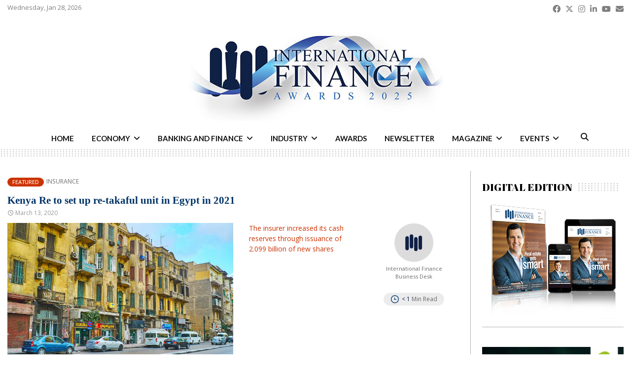

--- FILE ---
content_type: text/html; charset=UTF-8
request_url: https://internationalfinance.com/insurance/kenya-re-set-up-re-takaful-unit-egypt-2021/
body_size: 38082
content:
<!DOCTYPE html>
<html lang="en-GB">
<head>
<meta charset="UTF-8">
<meta name="viewport" content="width=device-width, initial-scale=1">
<link rel="profile" href="http://gmpg.org/xfn/11">
<meta name='robots' content='index, follow, max-image-preview:large, max-snippet:-1, max-video-preview:-1' />
<!-- This site is optimized with the Yoast SEO Premium plugin v26.6 (Yoast SEO v26.6) - https://yoast.com/wordpress/plugins/seo/ -->
<title>Kenya Re to set up re-takaful unit in Egypt in 2021</title>
<meta name="description" content="Kenya Re wants to set up a takaful unit in Egypt by next year. Last year, it boosted its cash reserves last year by issuing 2.099 billion of new shares." />
<link rel="canonical" href="https://internationalfinance.com/insurance/kenya-re-set-up-re-takaful-unit-egypt-2021/" />
<meta property="og:locale" content="en_GB" />
<meta property="og:type" content="article" />
<meta property="og:title" content="Kenya Re to set up re-takaful unit in Egypt in 2021" />
<meta property="og:description" content="Kenya Re wants to set up a takaful unit in Egypt by next year. Last year, it boosted its cash reserves last year by issuing 2.099 billion of new shares." />
<meta property="og:url" content="https://internationalfinance.com/insurance/kenya-re-set-up-re-takaful-unit-egypt-2021/" />
<meta property="og:site_name" content="International Finance" />
<meta property="article:publisher" content="https://www.facebook.com/InternationalFinanceMagazine" />
<meta property="article:published_time" content="2020-03-13T11:16:02+00:00" />
<meta property="og:image" content="https://internationalfinance.com/wp-content/uploads/2020/03/Kenya-Re-takaful-IFM.jpg" />
<meta property="og:image:width" content="827" />
<meta property="og:image:height" content="547" />
<meta property="og:image:type" content="image/jpeg" />
<meta name="author" content="Pritam Bordoloi" />
<meta name="twitter:card" content="summary_large_image" />
<meta name="twitter:creator" content="@IntlFinanceMag" />
<meta name="twitter:site" content="@IntlFinanceMag" />
<meta name="twitter:label1" content="Written by" />
<meta name="twitter:data1" content="Pritam Bordoloi" />
<meta name="twitter:label2" content="Estimated reading time" />
<meta name="twitter:data2" content="1 minute" />
<script type="application/ld+json" class="yoast-schema-graph">{"@context":"https://schema.org","@graph":[{"@type":"Article","@id":"https://internationalfinance.com/insurance/kenya-re-set-up-re-takaful-unit-egypt-2021/#article","isPartOf":{"@id":"https://internationalfinance.com/insurance/kenya-re-set-up-re-takaful-unit-egypt-2021/"},"author":{"name":"Pritam Bordoloi","@id":"https://internationalfinance.com/#/schema/person/ddc45fe15bb513198e05b4246c2e0e8c"},"headline":"Kenya Re to set up re-takaful unit in Egypt in 2021","datePublished":"2020-03-13T11:16:02+00:00","mainEntityOfPage":{"@id":"https://internationalfinance.com/insurance/kenya-re-set-up-re-takaful-unit-egypt-2021/"},"wordCount":272,"commentCount":0,"publisher":{"@id":"https://internationalfinance.com/#organization"},"image":{"@id":"https://internationalfinance.com/insurance/kenya-re-set-up-re-takaful-unit-egypt-2021/#primaryimage"},"thumbnailUrl":"https://internationalfinance.com/wp-content/uploads/2020/03/Kenya-Re-takaful-IFM.jpg","keywords":["Africa","Africa insurance","blockchain","EGYPT","Egypt Insurance","insurance","Kenya","Kenya insurance","takaful"],"articleSection":["Featured","Insurance"],"inLanguage":"en-GB","potentialAction":[{"@type":"CommentAction","name":"Comment","target":["https://internationalfinance.com/insurance/kenya-re-set-up-re-takaful-unit-egypt-2021/#respond"]}]},{"@type":"WebPage","@id":"https://internationalfinance.com/insurance/kenya-re-set-up-re-takaful-unit-egypt-2021/","url":"https://internationalfinance.com/insurance/kenya-re-set-up-re-takaful-unit-egypt-2021/","name":"Kenya Re to set up re-takaful unit in Egypt in 2021","isPartOf":{"@id":"https://internationalfinance.com/#website"},"primaryImageOfPage":{"@id":"https://internationalfinance.com/insurance/kenya-re-set-up-re-takaful-unit-egypt-2021/#primaryimage"},"image":{"@id":"https://internationalfinance.com/insurance/kenya-re-set-up-re-takaful-unit-egypt-2021/#primaryimage"},"thumbnailUrl":"https://internationalfinance.com/wp-content/uploads/2020/03/Kenya-Re-takaful-IFM.jpg","datePublished":"2020-03-13T11:16:02+00:00","description":"Kenya Re wants to set up a takaful unit in Egypt by next year. Last year, it boosted its cash reserves last year by issuing 2.099 billion of new shares.","breadcrumb":{"@id":"https://internationalfinance.com/insurance/kenya-re-set-up-re-takaful-unit-egypt-2021/#breadcrumb"},"inLanguage":"en-GB","potentialAction":[{"@type":"ReadAction","target":["https://internationalfinance.com/insurance/kenya-re-set-up-re-takaful-unit-egypt-2021/"]}]},{"@type":"ImageObject","inLanguage":"en-GB","@id":"https://internationalfinance.com/insurance/kenya-re-set-up-re-takaful-unit-egypt-2021/#primaryimage","url":"https://internationalfinance.com/wp-content/uploads/2020/03/Kenya-Re-takaful-IFM.jpg","contentUrl":"https://internationalfinance.com/wp-content/uploads/2020/03/Kenya-Re-takaful-IFM.jpg","width":827,"height":547,"caption":"Kenya Re takaful"},{"@type":"BreadcrumbList","@id":"https://internationalfinance.com/insurance/kenya-re-set-up-re-takaful-unit-egypt-2021/#breadcrumb","itemListElement":[{"@type":"ListItem","position":1,"name":"Home","item":"https://internationalfinance.com/"},{"@type":"ListItem","position":2,"name":"Kenya Re to set up re-takaful unit in Egypt in 2021"}]},{"@type":"WebSite","@id":"https://internationalfinance.com/#website","url":"https://internationalfinance.com/","name":"International Finance","description":"International Finance - Financial News, Magazine and Awards","publisher":{"@id":"https://internationalfinance.com/#organization"},"potentialAction":[{"@type":"SearchAction","target":{"@type":"EntryPoint","urlTemplate":"https://internationalfinance.com/?s={search_term_string}"},"query-input":{"@type":"PropertyValueSpecification","valueRequired":true,"valueName":"search_term_string"}}],"inLanguage":"en-GB"},{"@type":"Organization","@id":"https://internationalfinance.com/#organization","name":"International Finance","url":"https://internationalfinance.com/","logo":{"@type":"ImageObject","inLanguage":"en-GB","@id":"https://internationalfinance.com/#/schema/logo/image/","url":"https://internationalfinance.com/wp-content/uploads/2020/01/ifm_logo_final.png","contentUrl":"https://internationalfinance.com/wp-content/uploads/2020/01/ifm_logo_final.png","width":400,"height":118,"caption":"International Finance"},"image":{"@id":"https://internationalfinance.com/#/schema/logo/image/"},"sameAs":["https://www.facebook.com/InternationalFinanceMagazine","https://x.com/IntlFinanceMag","https://instagram.com/intlfinance","https://www.linkedin.com/company/internationalfinance","https://www.youtube.com/user/IntlFinanceMagazine"]},{"@type":"Person","@id":"https://internationalfinance.com/#/schema/person/ddc45fe15bb513198e05b4246c2e0e8c","name":"Pritam Bordoloi","image":{"@type":"ImageObject","inLanguage":"en-GB","@id":"https://internationalfinance.com/#/schema/person/image/","url":"https://secure.gravatar.com/avatar/52b41aac5ebcb93a47a7a11ba498ee92ac1234b25f24122e68348ef293ceede8?s=96&d=mm&r=g","contentUrl":"https://secure.gravatar.com/avatar/52b41aac5ebcb93a47a7a11ba498ee92ac1234b25f24122e68348ef293ceede8?s=96&d=mm&r=g","caption":"Pritam Bordoloi"}}]}</script>
<!-- / Yoast SEO Premium plugin. -->
<link rel='dns-prefetch' href='//fonts.googleapis.com' />
<link rel='dns-prefetch' href='//use.fontawesome.com' />
<link rel="alternate" type="application/rss+xml" title="International Finance &raquo; Feed" href="https://internationalfinance.com/feed/" />
<link rel="alternate" type="application/rss+xml" title="International Finance &raquo; Comments Feed" href="https://internationalfinance.com/comments/feed/" />
<link rel="alternate" type="application/rss+xml" title="International Finance &raquo; Kenya Re to set up re-takaful unit in Egypt in 2021 Comments Feed" href="https://internationalfinance.com/insurance/kenya-re-set-up-re-takaful-unit-egypt-2021/feed/" />
<link rel="alternate" title="oEmbed (JSON)" type="application/json+oembed" href="https://internationalfinance.com/wp-json/oembed/1.0/embed?url=https%3A%2F%2Finternationalfinance.com%2Finsurance%2Fkenya-re-set-up-re-takaful-unit-egypt-2021%2F" />
<link rel="alternate" title="oEmbed (XML)" type="text/xml+oembed" href="https://internationalfinance.com/wp-json/oembed/1.0/embed?url=https%3A%2F%2Finternationalfinance.com%2Finsurance%2Fkenya-re-set-up-re-takaful-unit-egypt-2021%2F&#038;format=xml" />
<!-- internationalfinance.com is managing ads with Advanced Ads 2.0.14 – https://wpadvancedads.com/ --><script data-wpfc-render="false" id="zredh-ready">
window.advanced_ads_ready=function(e,a){a=a||"complete";var d=function(e){return"interactive"===a?"loading"!==e:"complete"===e};d(document.readyState)?e():document.addEventListener("readystatechange",(function(a){d(a.target.readyState)&&e()}),{once:"interactive"===a})},window.advanced_ads_ready_queue=window.advanced_ads_ready_queue||[];		</script>
<style id='wp-img-auto-sizes-contain-inline-css' type='text/css'>
img:is([sizes=auto i],[sizes^="auto," i]){contain-intrinsic-size:3000px 1500px}
/*# sourceURL=wp-img-auto-sizes-contain-inline-css */
</style>
<link rel='stylesheet' id='wp-block-library-css' href='//internationalfinance.com/wp-content/cache/wpfc-minified/101pjgtr/6lifq.css' type='text/css' media='all' />
<style id='global-styles-inline-css' type='text/css'>
:root{--wp--preset--aspect-ratio--square: 1;--wp--preset--aspect-ratio--4-3: 4/3;--wp--preset--aspect-ratio--3-4: 3/4;--wp--preset--aspect-ratio--3-2: 3/2;--wp--preset--aspect-ratio--2-3: 2/3;--wp--preset--aspect-ratio--16-9: 16/9;--wp--preset--aspect-ratio--9-16: 9/16;--wp--preset--color--black: #000000;--wp--preset--color--cyan-bluish-gray: #abb8c3;--wp--preset--color--white: #ffffff;--wp--preset--color--pale-pink: #f78da7;--wp--preset--color--vivid-red: #cf2e2e;--wp--preset--color--luminous-vivid-orange: #ff6900;--wp--preset--color--luminous-vivid-amber: #fcb900;--wp--preset--color--light-green-cyan: #7bdcb5;--wp--preset--color--vivid-green-cyan: #00d084;--wp--preset--color--pale-cyan-blue: #8ed1fc;--wp--preset--color--vivid-cyan-blue: #0693e3;--wp--preset--color--vivid-purple: #9b51e0;--wp--preset--gradient--vivid-cyan-blue-to-vivid-purple: linear-gradient(135deg,rgb(6,147,227) 0%,rgb(155,81,224) 100%);--wp--preset--gradient--light-green-cyan-to-vivid-green-cyan: linear-gradient(135deg,rgb(122,220,180) 0%,rgb(0,208,130) 100%);--wp--preset--gradient--luminous-vivid-amber-to-luminous-vivid-orange: linear-gradient(135deg,rgb(252,185,0) 0%,rgb(255,105,0) 100%);--wp--preset--gradient--luminous-vivid-orange-to-vivid-red: linear-gradient(135deg,rgb(255,105,0) 0%,rgb(207,46,46) 100%);--wp--preset--gradient--very-light-gray-to-cyan-bluish-gray: linear-gradient(135deg,rgb(238,238,238) 0%,rgb(169,184,195) 100%);--wp--preset--gradient--cool-to-warm-spectrum: linear-gradient(135deg,rgb(74,234,220) 0%,rgb(151,120,209) 20%,rgb(207,42,186) 40%,rgb(238,44,130) 60%,rgb(251,105,98) 80%,rgb(254,248,76) 100%);--wp--preset--gradient--blush-light-purple: linear-gradient(135deg,rgb(255,206,236) 0%,rgb(152,150,240) 100%);--wp--preset--gradient--blush-bordeaux: linear-gradient(135deg,rgb(254,205,165) 0%,rgb(254,45,45) 50%,rgb(107,0,62) 100%);--wp--preset--gradient--luminous-dusk: linear-gradient(135deg,rgb(255,203,112) 0%,rgb(199,81,192) 50%,rgb(65,88,208) 100%);--wp--preset--gradient--pale-ocean: linear-gradient(135deg,rgb(255,245,203) 0%,rgb(182,227,212) 50%,rgb(51,167,181) 100%);--wp--preset--gradient--electric-grass: linear-gradient(135deg,rgb(202,248,128) 0%,rgb(113,206,126) 100%);--wp--preset--gradient--midnight: linear-gradient(135deg,rgb(2,3,129) 0%,rgb(40,116,252) 100%);--wp--preset--font-size--small: 14px;--wp--preset--font-size--medium: 20px;--wp--preset--font-size--large: 32px;--wp--preset--font-size--x-large: 42px;--wp--preset--font-size--normal: 16px;--wp--preset--font-size--huge: 42px;--wp--preset--spacing--20: 0.44rem;--wp--preset--spacing--30: 0.67rem;--wp--preset--spacing--40: 1rem;--wp--preset--spacing--50: 1.5rem;--wp--preset--spacing--60: 2.25rem;--wp--preset--spacing--70: 3.38rem;--wp--preset--spacing--80: 5.06rem;--wp--preset--shadow--natural: 6px 6px 9px rgba(0, 0, 0, 0.2);--wp--preset--shadow--deep: 12px 12px 50px rgba(0, 0, 0, 0.4);--wp--preset--shadow--sharp: 6px 6px 0px rgba(0, 0, 0, 0.2);--wp--preset--shadow--outlined: 6px 6px 0px -3px rgb(255, 255, 255), 6px 6px rgb(0, 0, 0);--wp--preset--shadow--crisp: 6px 6px 0px rgb(0, 0, 0);}:where(.is-layout-flex){gap: 0.5em;}:where(.is-layout-grid){gap: 0.5em;}body .is-layout-flex{display: flex;}.is-layout-flex{flex-wrap: wrap;align-items: center;}.is-layout-flex > :is(*, div){margin: 0;}body .is-layout-grid{display: grid;}.is-layout-grid > :is(*, div){margin: 0;}:where(.wp-block-columns.is-layout-flex){gap: 2em;}:where(.wp-block-columns.is-layout-grid){gap: 2em;}:where(.wp-block-post-template.is-layout-flex){gap: 1.25em;}:where(.wp-block-post-template.is-layout-grid){gap: 1.25em;}.has-black-color{color: var(--wp--preset--color--black) !important;}.has-cyan-bluish-gray-color{color: var(--wp--preset--color--cyan-bluish-gray) !important;}.has-white-color{color: var(--wp--preset--color--white) !important;}.has-pale-pink-color{color: var(--wp--preset--color--pale-pink) !important;}.has-vivid-red-color{color: var(--wp--preset--color--vivid-red) !important;}.has-luminous-vivid-orange-color{color: var(--wp--preset--color--luminous-vivid-orange) !important;}.has-luminous-vivid-amber-color{color: var(--wp--preset--color--luminous-vivid-amber) !important;}.has-light-green-cyan-color{color: var(--wp--preset--color--light-green-cyan) !important;}.has-vivid-green-cyan-color{color: var(--wp--preset--color--vivid-green-cyan) !important;}.has-pale-cyan-blue-color{color: var(--wp--preset--color--pale-cyan-blue) !important;}.has-vivid-cyan-blue-color{color: var(--wp--preset--color--vivid-cyan-blue) !important;}.has-vivid-purple-color{color: var(--wp--preset--color--vivid-purple) !important;}.has-black-background-color{background-color: var(--wp--preset--color--black) !important;}.has-cyan-bluish-gray-background-color{background-color: var(--wp--preset--color--cyan-bluish-gray) !important;}.has-white-background-color{background-color: var(--wp--preset--color--white) !important;}.has-pale-pink-background-color{background-color: var(--wp--preset--color--pale-pink) !important;}.has-vivid-red-background-color{background-color: var(--wp--preset--color--vivid-red) !important;}.has-luminous-vivid-orange-background-color{background-color: var(--wp--preset--color--luminous-vivid-orange) !important;}.has-luminous-vivid-amber-background-color{background-color: var(--wp--preset--color--luminous-vivid-amber) !important;}.has-light-green-cyan-background-color{background-color: var(--wp--preset--color--light-green-cyan) !important;}.has-vivid-green-cyan-background-color{background-color: var(--wp--preset--color--vivid-green-cyan) !important;}.has-pale-cyan-blue-background-color{background-color: var(--wp--preset--color--pale-cyan-blue) !important;}.has-vivid-cyan-blue-background-color{background-color: var(--wp--preset--color--vivid-cyan-blue) !important;}.has-vivid-purple-background-color{background-color: var(--wp--preset--color--vivid-purple) !important;}.has-black-border-color{border-color: var(--wp--preset--color--black) !important;}.has-cyan-bluish-gray-border-color{border-color: var(--wp--preset--color--cyan-bluish-gray) !important;}.has-white-border-color{border-color: var(--wp--preset--color--white) !important;}.has-pale-pink-border-color{border-color: var(--wp--preset--color--pale-pink) !important;}.has-vivid-red-border-color{border-color: var(--wp--preset--color--vivid-red) !important;}.has-luminous-vivid-orange-border-color{border-color: var(--wp--preset--color--luminous-vivid-orange) !important;}.has-luminous-vivid-amber-border-color{border-color: var(--wp--preset--color--luminous-vivid-amber) !important;}.has-light-green-cyan-border-color{border-color: var(--wp--preset--color--light-green-cyan) !important;}.has-vivid-green-cyan-border-color{border-color: var(--wp--preset--color--vivid-green-cyan) !important;}.has-pale-cyan-blue-border-color{border-color: var(--wp--preset--color--pale-cyan-blue) !important;}.has-vivid-cyan-blue-border-color{border-color: var(--wp--preset--color--vivid-cyan-blue) !important;}.has-vivid-purple-border-color{border-color: var(--wp--preset--color--vivid-purple) !important;}.has-vivid-cyan-blue-to-vivid-purple-gradient-background{background: var(--wp--preset--gradient--vivid-cyan-blue-to-vivid-purple) !important;}.has-light-green-cyan-to-vivid-green-cyan-gradient-background{background: var(--wp--preset--gradient--light-green-cyan-to-vivid-green-cyan) !important;}.has-luminous-vivid-amber-to-luminous-vivid-orange-gradient-background{background: var(--wp--preset--gradient--luminous-vivid-amber-to-luminous-vivid-orange) !important;}.has-luminous-vivid-orange-to-vivid-red-gradient-background{background: var(--wp--preset--gradient--luminous-vivid-orange-to-vivid-red) !important;}.has-very-light-gray-to-cyan-bluish-gray-gradient-background{background: var(--wp--preset--gradient--very-light-gray-to-cyan-bluish-gray) !important;}.has-cool-to-warm-spectrum-gradient-background{background: var(--wp--preset--gradient--cool-to-warm-spectrum) !important;}.has-blush-light-purple-gradient-background{background: var(--wp--preset--gradient--blush-light-purple) !important;}.has-blush-bordeaux-gradient-background{background: var(--wp--preset--gradient--blush-bordeaux) !important;}.has-luminous-dusk-gradient-background{background: var(--wp--preset--gradient--luminous-dusk) !important;}.has-pale-ocean-gradient-background{background: var(--wp--preset--gradient--pale-ocean) !important;}.has-electric-grass-gradient-background{background: var(--wp--preset--gradient--electric-grass) !important;}.has-midnight-gradient-background{background: var(--wp--preset--gradient--midnight) !important;}.has-small-font-size{font-size: var(--wp--preset--font-size--small) !important;}.has-medium-font-size{font-size: var(--wp--preset--font-size--medium) !important;}.has-large-font-size{font-size: var(--wp--preset--font-size--large) !important;}.has-x-large-font-size{font-size: var(--wp--preset--font-size--x-large) !important;}
/*# sourceURL=global-styles-inline-css */
</style>
<style id='classic-theme-styles-inline-css' type='text/css'>
/*! This file is auto-generated */
.wp-block-button__link{color:#fff;background-color:#32373c;border-radius:9999px;box-shadow:none;text-decoration:none;padding:calc(.667em + 2px) calc(1.333em + 2px);font-size:1.125em}.wp-block-file__button{background:#32373c;color:#fff;text-decoration:none}
/*# sourceURL=/wp-includes/css/classic-themes.min.css */
</style>
<link rel='stylesheet' id='wp-components-css' href='//internationalfinance.com/wp-content/cache/wpfc-minified/ei6f9f49/6lifq.css' type='text/css' media='all' />
<link rel='stylesheet' id='wp-preferences-css' href='//internationalfinance.com/wp-content/cache/wpfc-minified/g406ichf/6lifq.css' type='text/css' media='all' />
<link rel='stylesheet' id='wp-block-editor-css' href='//internationalfinance.com/wp-content/cache/wpfc-minified/kl5k5zcc/6lifq.css' type='text/css' media='all' />
<link rel='stylesheet' id='popup-maker-block-library-style-css' href='//internationalfinance.com/wp-content/cache/wpfc-minified/23e68xk5/6lifq.css' type='text/css' media='all' />
<style id='font-awesome-svg-styles-default-inline-css' type='text/css'>
.svg-inline--fa {
display: inline-block;
height: 1em;
overflow: visible;
vertical-align: -.125em;
}
/*# sourceURL=font-awesome-svg-styles-default-inline-css */
</style>
<link rel='stylesheet' id='font-awesome-svg-styles-css' href='//internationalfinance.com/wp-content/cache/wpfc-minified/l230lb3b/8b3mp.css' type='text/css' media='all' />
<style id='font-awesome-svg-styles-inline-css' type='text/css'>
.wp-block-font-awesome-icon svg::before,
.wp-rich-text-font-awesome-icon svg::before {content: unset;}
/*# sourceURL=font-awesome-svg-styles-inline-css */
</style>
<link rel='stylesheet' id='pencisc-css' href='//internationalfinance.com/wp-content/cache/wpfc-minified/9747jrqp/6lifq.css' type='text/css' media='all' />
<link rel='stylesheet' id='wpos-slick-style-css' href='//internationalfinance.com/wp-content/cache/wpfc-minified/8vz5yopw/6lifq.css' type='text/css' media='all' />
<link rel='stylesheet' id='wppsac-public-style-css' href='//internationalfinance.com/wp-content/cache/wpfc-minified/jqd9hnhh/6lifq.css' type='text/css' media='all' />
<link rel='stylesheet' id='penci-font-awesome-css' href='//internationalfinance.com/wp-content/cache/wpfc-minified/9hsuijes/6lifq.css' type='text/css' media='all' />
<link rel='stylesheet' id='penci-fonts-css' href='//fonts.googleapis.com/css?family=Roboto%3A300%2C300italic%2C400%2C400italic%2C500%2C500italic%2C700%2C700italic%2C800%2C800italic%7CMukta+Vaani%3A300%2C300italic%2C400%2C400italic%2C500%2C500italic%2C700%2C700italic%2C800%2C800italic%7COswald%3A300%2C300italic%2C400%2C400italic%2C500%2C500italic%2C700%2C700italic%2C800%2C800italic%7CTeko%3A300%2C300italic%2C400%2C400italic%2C500%2C500italic%2C700%2C700italic%2C800%2C800italic%7CLato%3A300%2C300italic%2C400%2C400italic%2C500%2C500italic%2C700%2C700italic%2C800%2C800italic%7CMerriweather+Sans%3A300%2C300italic%2C400%2C400italic%2C500%2C500italic%2C700%2C700italic%2C800%2C800italic%7CAbril+Fatface%3A300%2C300italic%2C400%2C400italic%2C500%2C500italic%2C700%2C700italic%2C800%2C800italic%7COpen+Sans%3A300%2C300italic%2C400%2C400italic%2C500%2C500italic%2C700%2C700italic%2C800%2C800italic%7CNoto+Sans%3A300%2C300italic%2C400%2C400italic%2C500%2C500italic%2C700%2C700italic%2C800%2C800italic%3A300%2C300italic%2C400%2C400italic%2C500%2C500italic%2C700%2C700italic%2C800%2C800italic%26subset%3Dcyrillic%2Ccyrillic-ext%2Cgreek%2Cgreek-ext%2Clatin-ext' type='text/css' media='all' />
<link rel='stylesheet' id='penci-style-css' href='//internationalfinance.com/wp-content/cache/wpfc-minified/8m5p14nh/6lifq.css' type='text/css' media='all' />
<style id='penci-style-inline-css' type='text/css'>
@font-face {font-family: "abril_text_regular";src: local("abril_text_regular"), url("https://internationalfinance.com/wp-content/uploads/2019/11/abril_text_regular-webfont.woff") format("woff");} @font-face {font-family: "abril_text_semibold";src: local("abril_text_semibold"), url("https://internationalfinance.com/wp-content/uploads/2019/11/abril_text_semibold-webfont.woff") format("woff");}.penci-block-vc.style-title-13:not(.footer-widget).style-title-center .penci-block-heading {border-right: 10px solid transparent; border-left: 10px solid transparent; }.site-branding h1, .site-branding h2 {margin: 0;}.penci-schema-markup { display: none !important; }.penci-entry-media .twitter-video { max-width: none !important; margin: 0 !important; }.penci-entry-media .fb-video { margin-bottom: 0; }.penci-entry-media .post-format-meta > iframe { vertical-align: top; }.penci-single-style-6 .penci-entry-media-top.penci-video-format-dailymotion:after, .penci-single-style-6 .penci-entry-media-top.penci-video-format-facebook:after, .penci-single-style-6 .penci-entry-media-top.penci-video-format-vimeo:after, .penci-single-style-6 .penci-entry-media-top.penci-video-format-twitter:after, .penci-single-style-7 .penci-entry-media-top.penci-video-format-dailymotion:after, .penci-single-style-7 .penci-entry-media-top.penci-video-format-facebook:after, .penci-single-style-7 .penci-entry-media-top.penci-video-format-vimeo:after, .penci-single-style-7 .penci-entry-media-top.penci-video-format-twitter:after { content: none; } .penci-single-style-5 .penci-entry-media.penci-video-format-dailymotion:after, .penci-single-style-5 .penci-entry-media.penci-video-format-facebook:after, .penci-single-style-5 .penci-entry-media.penci-video-format-vimeo:after, .penci-single-style-5 .penci-entry-media.penci-video-format-twitter:after { content: none; }@media screen and (max-width: 960px) { .penci-insta-thumb ul.thumbnails.penci_col_5 li, .penci-insta-thumb ul.thumbnails.penci_col_6 li { width: 33.33% !important; } .penci-insta-thumb ul.thumbnails.penci_col_7 li, .penci-insta-thumb ul.thumbnails.penci_col_8 li, .penci-insta-thumb ul.thumbnails.penci_col_9 li, .penci-insta-thumb ul.thumbnails.penci_col_10 li { width: 25% !important; } }.site-header.header--s12 .penci-menu-toggle-wapper,.site-header.header--s12 .header__social-search { flex: 1; }.site-header.header--s5 .site-branding {  padding-right: 0;margin-right: 40px; }.penci-block_37 .penci_post-meta { padding-top: 8px; }.penci-block_37 .penci-post-excerpt + .penci_post-meta { padding-top: 0; }.penci-hide-text-votes { display: none; }.penci-usewr-review {  border-top: 1px solid #ececec; }.penci-review-score {top: 5px; position: relative; }.penci-social-counter.penci-social-counter--style-3 .penci-social__empty a, .penci-social-counter.penci-social-counter--style-4 .penci-social__empty a, .penci-social-counter.penci-social-counter--style-5 .penci-social__empty a, .penci-social-counter.penci-social-counter--style-6 .penci-social__empty a { display: flex; justify-content: center; align-items: center; }.penci-block-error { padding: 0 20px 20px; }@media screen and (min-width: 1240px){ .penci_dis_padding_bw .penci-content-main.penci-col-4:nth-child(3n+2) { padding-right: 15px; padding-left: 15px; }}.bos_searchbox_widget_class.penci-vc-column-1 #flexi_searchbox #b_searchboxInc .b_submitButton_wrapper{ padding-top: 10px; padding-bottom: 10px; }.mfp-image-holder .mfp-close, .mfp-iframe-holder .mfp-close { background: transparent; border-color: transparent; }h1, h2, h3, h4, h5, h6,.error404 .page-title,
.error404 .penci-block-vc .penci-block__title, .footer__bottom.style-2 .block-title {font-family: 'Abril Fatface', display}h1, h2, h3, h4, h5, h6,.error404 .page-title,
.error404 .penci-block-vc .penci-block__title, .product_list_widget .product-title, .footer__bottom.style-2 .block-title {font-weight: lighter}.penci-block-vc .penci-block__title, .penci-menu-hbg .penci-block-vc .penci-block__title, .penci-menu-hbg-widgets .menu-hbg-title{ font-family:'Abril Fatface', display; }.penci-block-vc .penci-block__title, .penci-menu-hbg .penci-block-vc .penci-block__title, .penci-menu-hbg-widgets .menu-hbg-title{ font-weight:lighter; }body, button, input, select, textarea,.penci-post-subtitle,.woocommerce ul.products li.product .button,#site-navigation .penci-megamenu .penci-mega-thumbnail .mega-cat-name{font-family: 'Open Sans', sans-serif}.single .entry-content,.page .entry-content{ font-size:14px; }.penci-topbar h3, .penci-topbar, .penci-topbar ul.menu>li>a,.penci-topbar ul.menu li ul.sub-menu li a,.penci-topbar ul.topbar__logout li a, .topbar_weather .penci-weather-degrees{ font-size: 13px; }.penci-topbar .topbar__social-media a{ font-size: 22px; }.penci-topbar.header--s7, .penci-topbar.header--s7 h3, 
.penci-topbar.header--s7 ul li,
.penci-topbar.header--s7 .topbar__trending .headline-title{ text-transform: none !important; }.main-navigation a,.mobile-sidebar .primary-menu-mobile li a, .penci-menu-hbg .primary-menu-mobile li a{ font-family: 'Noto Sans', sans-serif; }.main-navigation a,.mobile-sidebar .primary-menu-mobile li a, .penci-menu-hbg .primary-menu-mobile li a{ font-weight: 600; }@media screen and (min-width: 1240px){.single.two-sidebar .site-main .penci-container .widget-area-1 {width: 24.24%;}.single.two-sidebar .site-main .penci-container .widget-area-2{ width: 24.24%; }.single.two-sidebar .site-main .penci-container .penci-wide-content { width: 51.52%;max-width: 100%; }}@media screen and (min-width: 960px){.single.sidebar-left .site-main .penci-wide-content,.single.sidebar-right .site-main .penci-wide-content{width: 75.15%;max-width: 100%;}.single.sidebar-left .site-main .widget-area,.single.sidebar-right .site-main .widget-area{width: 24.85%;max-width: 100%;}}@media screen and (max-width: 1240px) and (min-width: 960px){.single.sidebar-left .site-main .penci-wide-content,.single.sidebar-right .site-main .penci-container__content,.single.two-sidebar .site-main .penci-wide-content { margin-left:0; width: 75.15%;}.single.two-sidebar .site-main .widget-area { width: 24.85%;}}@media screen and (min-width: 960px){.single.sidebar-left .site-main .penci-wide-content {padding-left: 23px;}.single.sidebar-right .site-main .penci-wide-content {padding-right: 23px;}}@media screen and (min-width: 1240px){.single.two-sidebar .site-main .penci-container .penci-wide-content{ padding-left: 23px; padding-right: 23px;}}@media screen and (min-width: 1280px){ .single .site-main > .penci-container, .single .site-main .penci-entry-media + .penci-container, .single .site-main .penci-entry-media .penci-container { max-width:1280px;margin-left: auto; margin-right: auto; } }.single .penci-entry-title{ font-size:26px; }.single .penci-entry-meta{ font-size:12px; }.single .penci-post-pagination span{ font-size:12px; }.penci-post-pagination h5{ font-size:14px; }.penci-author-content h5 a{ font-size:18px; }.penci-post-related .item-related h4{ font-size:13px; }
.penci-post-related .post-title-box .post-box-title,
.post-comments .post-title-box .post-box-title, 
.site-content .post-comments #respond h3{ font-size: 16px !important; }@media only screen and (min-width: 768px) {.penci-content-post .entry-content h1{ font-size: 20px; }.penci-content-post .entry-content h2{ font-size: 18px; }.penci-content-post .entry-content h3{ font-size: 16px; }.penci-content-post .entry-content h4{ font-size: 15px; }.penci-content-post .entry-content h5{ font-size: 14px; }.penci-content-post .entry-content h6{ font-size: 13px; }}.single .penci-single-featured-img{ padding-top: 66.6667% !important; }@media screen and (min-width: 1430px){ .archive  .site-main, body.blog  .site-main{ max-width:1430px;margin-left: auto; margin-right: auto; } .archive .site-main .penci-container, body.blog .site-main .penci-container{ max-width: 100%; } }.penci-pmore-link .more-link{ font-family:'Lato', sans-serif; }.site-content .widget.penci-block-vc.style-title-11:not(.footer-widget) .penci-block__title:after,
.site-content .widget.penci-block-vc.style-title-11:not(.footer-widget) .penci-block__title:after{ height: 1px; }#footer__sidebars.footer__sidebars{padding-top: 50px;padding-bottom: 50px;}.site-footer .penci-block-vc .penci-block__title{ font-size:18px;font-family:'Merriweather Sans', sans-serif;text-transform: none; }.site-footer .penci-block-vc .penci-block-heading{ border-bottom: 0; }.site-footer .penci-block-vc .penci-block-heading .penci-block__title{  padding-bottom: 0;; }.site-footer .penci-footer-text-wrap { font-size:13px;}.site-info{font-size:13px;}.footer__copyright_menu { padding-top:10px; padding-bottom: 10px; }@media ( min-width: 992px ){ .footer__social-media .social-media-item{font-size:14px;} }@media ( min-width: 992px ){ .footer__social-media .social-media-item{ width:40px; height:40px; line-height:40px; } }body{ background-color: #fff; }.penci_dis_padding_bw .penci-block-vc.style-title-11:not(.footer-widget) .penci-block__title a,
.penci_dis_padding_bw .penci-block-vc.style-title-11:not(.footer-widget) .penci-block__title span, 
.penci_dis_padding_bw .penci-block-vc.style-title-11:not(.footer-widget) .penci-subcat-filter, 
.penci_dis_padding_bw .penci-block-vc.style-title-11:not(.footer-widget) .penci-slider-nav{ background-color:#ffffff; }.buy-button{ background-color:#003366 !important; }.penci-menuhbg-toggle:hover .lines-button:after,.penci-menuhbg-toggle:hover .penci-lines:before,.penci-menuhbg-toggle:hover .penci-lines:after.penci-login-container a,.penci_list_shortcode li:before,.footer__sidebars .penci-block-vc .penci__post-title a:hover,.penci-viewall-results a:hover,.post-entry .penci-portfolio-filter ul li.active a, .penci-portfolio-filter ul li.active a,.penci-ajax-search-results-wrapper .penci__post-title a:hover{ color: #003366; }.penci-tweets-widget-content .icon-tweets,.penci-tweets-widget-content .tweet-intents a,.penci-tweets-widget-content .tweet-intents span:after,.woocommerce .star-rating span,.woocommerce .comment-form p.stars a:hover,.woocommerce div.product .woocommerce-tabs ul.tabs li a:hover,.penci-subcat-list .flexMenu-viewMore:hover a, .penci-subcat-list .flexMenu-viewMore:focus a,.penci-subcat-list .flexMenu-viewMore .flexMenu-popup .penci-subcat-item a:hover,.penci-owl-carousel-style .owl-dot.active span, .penci-owl-carousel-style .owl-dot:hover span,.penci-owl-carousel-slider .owl-dot.active span,.penci-owl-carousel-slider .owl-dot:hover span{ color: #003366; }.penci-owl-carousel-slider .owl-dot.active span,.penci-owl-carousel-slider .owl-dot:hover span{ background-color: #003366; }blockquote, q,.penci-post-pagination a:hover,a:hover,.penci-entry-meta a:hover,.penci-portfolio-below_img .inner-item-portfolio .portfolio-desc a:hover h3,.main-navigation.penci_disable_padding_menu > ul:not(.children) > li:hover > a,.main-navigation.penci_disable_padding_menu > ul:not(.children) > li:active > a,.main-navigation.penci_disable_padding_menu > ul:not(.children) > li.current-menu-item > a,.main-navigation.penci_disable_padding_menu > ul:not(.children) > li.current-menu-ancestor > a,.main-navigation.penci_disable_padding_menu > ul:not(.children) > li.current-category-ancestor > a,.site-header.header--s11 .main-navigation.penci_enable_line_menu .menu > li:hover > a,.site-header.header--s11 .main-navigation.penci_enable_line_menu .menu > li:active > a,.site-header.header--s11 .main-navigation.penci_enable_line_menu .menu > li.current-menu-item > a,.main-navigation.penci_disable_padding_menu ul.menu > li > a:hover,.main-navigation ul li:hover > a,.main-navigation ul li:active > a,.main-navigation li.current-menu-item > a,#site-navigation .penci-megamenu .penci-mega-child-categories a.cat-active,#site-navigation .penci-megamenu .penci-content-megamenu .penci-mega-latest-posts .penci-mega-post a:not(.mega-cat-name):hover,.penci-post-pagination h5 a:hover{ color: #003366; }.penci-menu-hbg .primary-menu-mobile li a:hover,.penci-menu-hbg .primary-menu-mobile li.toggled-on > a,.penci-menu-hbg .primary-menu-mobile li.toggled-on > .dropdown-toggle,.penci-menu-hbg .primary-menu-mobile li.current-menu-item > a,.penci-menu-hbg .primary-menu-mobile li.current-menu-item > .dropdown-toggle,.mobile-sidebar .primary-menu-mobile li a:hover,.mobile-sidebar .primary-menu-mobile li.toggled-on-first > a,.mobile-sidebar .primary-menu-mobile li.toggled-on > a,.mobile-sidebar .primary-menu-mobile li.toggled-on > .dropdown-toggle,.mobile-sidebar .primary-menu-mobile li.current-menu-item > a,.mobile-sidebar .primary-menu-mobile li.current-menu-item > .dropdown-toggle,.mobile-sidebar #sidebar-nav-logo a,.mobile-sidebar #sidebar-nav-logo a:hover.mobile-sidebar #sidebar-nav-logo:before,.penci-recipe-heading a.penci-recipe-print,.widget a:hover,.widget.widget_recent_entries li a:hover, .widget.widget_recent_comments li a:hover, .widget.widget_meta li a:hover,.penci-topbar a:hover,.penci-topbar ul li:hover,.penci-topbar ul li a:hover,.penci-topbar ul.menu li ul.sub-menu li a:hover,.site-branding a, .site-branding .site-title{ color: #003366; }.penci-viewall-results a:hover,.penci-ajax-search-results-wrapper .penci__post-title a:hover,.header__search_dis_bg .search-click:hover,.header__social-media a:hover,.penci-login-container .link-bottom a,.error404 .page-content a,.penci-no-results .search-form .search-submit:hover,.error404 .page-content .search-form .search-submit:hover,.penci_breadcrumbs a:hover, .penci_breadcrumbs a:hover span,.penci-archive .entry-meta a:hover,.penci-caption-above-img .wp-caption a:hover,.penci-author-content .author-social:hover,.entry-content a,.comment-content a,.penci-page-style-5 .penci-active-thumb .penci-entry-meta a:hover,.penci-single-style-5 .penci-active-thumb .penci-entry-meta a:hover{ color: #003366; }blockquote:not(.wp-block-quote).style-2:before{ background-color: transparent; }blockquote.style-2:before,blockquote:not(.wp-block-quote),blockquote.style-2 cite, blockquote.style-2 .author,blockquote.style-3 cite, blockquote.style-3 .author,.woocommerce ul.products li.product .price,.woocommerce ul.products li.product .price ins,.woocommerce div.product p.price ins,.woocommerce div.product span.price ins, .woocommerce div.product p.price, .woocommerce div.product span.price,.woocommerce div.product .entry-summary div[itemprop="description"] blockquote:before, .woocommerce div.product .woocommerce-tabs #tab-description blockquote:before,.woocommerce-product-details__short-description blockquote:before,.woocommerce div.product .entry-summary div[itemprop="description"] blockquote cite, .woocommerce div.product .entry-summary div[itemprop="description"] blockquote .author,.woocommerce div.product .woocommerce-tabs #tab-description blockquote cite, .woocommerce div.product .woocommerce-tabs #tab-description blockquote .author,.woocommerce div.product .product_meta > span a:hover,.woocommerce div.product .woocommerce-tabs ul.tabs li.active{ color: #003366; }.woocommerce #respond input#submit.alt.disabled:hover,.woocommerce #respond input#submit.alt:disabled:hover,.woocommerce #respond input#submit.alt:disabled[disabled]:hover,.woocommerce a.button.alt.disabled,.woocommerce a.button.alt.disabled:hover,.woocommerce a.button.alt:disabled,.woocommerce a.button.alt:disabled:hover,.woocommerce a.button.alt:disabled[disabled],.woocommerce a.button.alt:disabled[disabled]:hover,.woocommerce button.button.alt.disabled,.woocommerce button.button.alt.disabled:hover,.woocommerce button.button.alt:disabled,.woocommerce button.button.alt:disabled:hover,.woocommerce button.button.alt:disabled[disabled],.woocommerce button.button.alt:disabled[disabled]:hover,.woocommerce input.button.alt.disabled,.woocommerce input.button.alt.disabled:hover,.woocommerce input.button.alt:disabled,.woocommerce input.button.alt:disabled:hover,.woocommerce input.button.alt:disabled[disabled],.woocommerce input.button.alt:disabled[disabled]:hover{ background-color: #003366; }.woocommerce ul.cart_list li .amount, .woocommerce ul.product_list_widget li .amount,.woocommerce table.shop_table td.product-name a:hover,.woocommerce-cart .cart-collaterals .cart_totals table td .amount,.woocommerce .woocommerce-info:before,.woocommerce form.checkout table.shop_table .order-total .amount,.post-entry .penci-portfolio-filter ul li a:hover,.post-entry .penci-portfolio-filter ul li.active a,.penci-portfolio-filter ul li a:hover,.penci-portfolio-filter ul li.active a,#bbpress-forums li.bbp-body ul.forum li.bbp-forum-info a:hover,#bbpress-forums li.bbp-body ul.topic li.bbp-topic-title a:hover,#bbpress-forums li.bbp-body ul.forum li.bbp-forum-info .bbp-forum-content a,#bbpress-forums li.bbp-body ul.topic p.bbp-topic-meta a,#bbpress-forums .bbp-breadcrumb a:hover, #bbpress-forums .bbp-breadcrumb .bbp-breadcrumb-current:hover,#bbpress-forums .bbp-forum-freshness a:hover,#bbpress-forums .bbp-topic-freshness a:hover{ color: #003366; }.footer__bottom a,.footer__logo a, .footer__logo a:hover,.site-info a,.site-info a:hover,.sub-footer-menu li a:hover,.footer__sidebars a:hover,.penci-block-vc .social-buttons a:hover,.penci-inline-related-posts .penci_post-meta a:hover,.penci__general-meta .penci_post-meta a:hover,.penci-block_video.style-1 .penci_post-meta a:hover,.penci-block_video.style-7 .penci_post-meta a:hover,.penci-block-vc .penci-block__title a:hover,.penci-block-vc.style-title-2 .penci-block__title a:hover,.penci-block-vc.style-title-2:not(.footer-widget) .penci-block__title a:hover,.penci-block-vc.style-title-4 .penci-block__title a:hover,.penci-block-vc.style-title-4:not(.footer-widget) .penci-block__title a:hover,.penci-block-vc .penci-subcat-filter .penci-subcat-item a.active, .penci-block-vc .penci-subcat-filter .penci-subcat-item a:hover ,.penci-block_1 .penci_post-meta a:hover,.penci-inline-related-posts.penci-irp-type-grid .penci__post-title:hover{ color: #003366; }.penci-block_10 .penci-posted-on a,.penci-block_10 .penci-block__title a:hover,.penci-block_10 .penci__post-title a:hover,.penci-block_26 .block26_first_item .penci__post-title:hover,.penci-block_30 .penci_post-meta a:hover,.penci-block_33 .block33_big_item .penci_post-meta a:hover,.penci-block_36 .penci-chart-text,.penci-block_video.style-1 .block_video_first_item.penci-title-ab-img .penci_post_content a:hover,.penci-block_video.style-1 .block_video_first_item.penci-title-ab-img .penci_post-meta a:hover,.penci-block_video.style-6 .penci__post-title:hover,.penci-block_video.style-7 .penci__post-title:hover,.penci-owl-featured-area.style-12 .penci-small_items h3 a:hover,.penci-owl-featured-area.style-12 .penci-small_items .penci-slider__meta a:hover ,.penci-owl-featured-area.style-12 .penci-small_items .owl-item.current h3 a,.penci-owl-featured-area.style-13 .penci-small_items h3 a:hover,.penci-owl-featured-area.style-13 .penci-small_items .penci-slider__meta a:hover,.penci-owl-featured-area.style-13 .penci-small_items .owl-item.current h3 a,.penci-owl-featured-area.style-14 .penci-small_items h3 a:hover,.penci-owl-featured-area.style-14 .penci-small_items .penci-slider__meta a:hover ,.penci-owl-featured-area.style-14 .penci-small_items .owl-item.current h3 a,.penci-owl-featured-area.style-17 h3 a:hover,.penci-owl-featured-area.style-17 .penci-slider__meta a:hover,.penci-fslider28-wrapper.penci-block-vc .penci-slider-nav a:hover,.penci-videos-playlist .penci-video-nav .penci-video-playlist-item .penci-video-play-icon,.penci-videos-playlist .penci-video-nav .penci-video-playlist-item.is-playing { color: #003366; }.penci-block_video.style-7 .penci_post-meta a:hover,.penci-ajax-more.disable_bg_load_more .penci-ajax-more-button:hover, .penci-ajax-more.disable_bg_load_more .penci-block-ajax-more-button:hover{ color: #003366; }.site-main #buddypress input[type=submit]:hover,.site-main #buddypress div.generic-button a:hover,.site-main #buddypress .comment-reply-link:hover,.site-main #buddypress a.button:hover,.site-main #buddypress a.button:focus,.site-main #buddypress ul.button-nav li a:hover,.site-main #buddypress ul.button-nav li.current a,.site-main #buddypress .dir-search input[type=submit]:hover, .site-main #buddypress .groups-members-search input[type=submit]:hover,.site-main #buddypress div.item-list-tabs ul li.selected a,.site-main #buddypress div.item-list-tabs ul li.current a,.site-main #buddypress div.item-list-tabs ul li a:hover{ border-color: #003366;background-color: #003366; }.site-main #buddypress table.notifications thead tr, .site-main #buddypress table.notifications-settings thead tr,.site-main #buddypress table.profile-settings thead tr, .site-main #buddypress table.profile-fields thead tr,.site-main #buddypress table.profile-settings thead tr, .site-main #buddypress table.profile-fields thead tr,.site-main #buddypress table.wp-profile-fields thead tr, .site-main #buddypress table.messages-notices thead tr,.site-main #buddypress table.forum thead tr{ border-color: #003366;background-color: #003366; }.site-main .bbp-pagination-links a:hover, .site-main .bbp-pagination-links span.current,#buddypress div.item-list-tabs:not(#subnav) ul li.selected a, #buddypress div.item-list-tabs:not(#subnav) ul li.current a, #buddypress div.item-list-tabs:not(#subnav) ul li a:hover,#buddypress ul.item-list li div.item-title a, #buddypress ul.item-list li h4 a,div.bbp-template-notice a,#bbpress-forums li.bbp-body ul.topic li.bbp-topic-title a,#bbpress-forums li.bbp-body .bbp-forums-list li,.site-main #buddypress .activity-header a:first-child, #buddypress .comment-meta a:first-child, #buddypress .acomment-meta a:first-child{ color: #003366 !important; }.single-tribe_events .tribe-events-schedule .tribe-events-cost{ color: #003366; }.tribe-events-list .tribe-events-loop .tribe-event-featured,#tribe-events .tribe-events-button,#tribe-events .tribe-events-button:hover,#tribe_events_filters_wrapper input[type=submit],.tribe-events-button, .tribe-events-button.tribe-active:hover,.tribe-events-button.tribe-inactive,.tribe-events-button:hover,.tribe-events-calendar td.tribe-events-present div[id*=tribe-events-daynum-],.tribe-events-calendar td.tribe-events-present div[id*=tribe-events-daynum-]>a,#tribe-bar-form .tribe-bar-submit input[type=submit]:hover{ background-color: #003366; }.woocommerce span.onsale,.show-search:after,select option:focus,.woocommerce .widget_shopping_cart p.buttons a:hover, .woocommerce.widget_shopping_cart p.buttons a:hover, .woocommerce .widget_price_filter .price_slider_amount .button:hover, .woocommerce div.product form.cart .button:hover,.woocommerce .widget_price_filter .ui-slider .ui-slider-handle,.penci-block-vc.style-title-2:not(.footer-widget) .penci-block__title a, .penci-block-vc.style-title-2:not(.footer-widget) .penci-block__title span,.penci-block-vc.style-title-3:not(.footer-widget) .penci-block-heading:after,.penci-block-vc.style-title-4:not(.footer-widget) .penci-block__title a, .penci-block-vc.style-title-4:not(.footer-widget) .penci-block__title span,.penci-archive .penci-archive__content .penci-cat-links a:hover,.mCSB_scrollTools .mCSB_dragger .mCSB_dragger_bar,.penci-block-vc .penci-cat-name:hover,#buddypress .activity-list li.load-more, #buddypress .activity-list li.load-newest,#buddypress .activity-list li.load-more:hover, #buddypress .activity-list li.load-newest:hover,.site-main #buddypress button:hover, .site-main #buddypress a.button:hover, .site-main #buddypress input[type=button]:hover, .site-main #buddypress input[type=reset]:hover{ background-color: #003366; }.penci-block-vc.style-title-grid:not(.footer-widget) .penci-block__title span, .penci-block-vc.style-title-grid:not(.footer-widget) .penci-block__title a,.penci-block-vc .penci_post_thumb:hover .penci-cat-name,.mCSB_scrollTools .mCSB_dragger:active .mCSB_dragger_bar,.mCSB_scrollTools .mCSB_dragger.mCSB_dragger_onDrag .mCSB_dragger_bar,.main-navigation > ul:not(.children) > li:hover > a,.main-navigation > ul:not(.children) > li:active > a,.main-navigation > ul:not(.children) > li.current-menu-item > a,.main-navigation.penci_enable_line_menu > ul:not(.children) > li > a:before,.main-navigation a:hover,#site-navigation .penci-megamenu .penci-mega-thumbnail .mega-cat-name:hover,#site-navigation .penci-megamenu .penci-mega-thumbnail:hover .mega-cat-name,.penci-review-process span,.penci-review-score-total,.topbar__trending .headline-title,.header__search:not(.header__search_dis_bg) .search-click,.cart-icon span.items-number{ background-color: #003366; }.main-navigation > ul:not(.children) > li.highlight-button > a{ background-color: #003366; }.main-navigation > ul:not(.children) > li.highlight-button:hover > a,.main-navigation > ul:not(.children) > li.highlight-button:active > a,.main-navigation > ul:not(.children) > li.highlight-button.current-category-ancestor > a,.main-navigation > ul:not(.children) > li.highlight-button.current-menu-ancestor > a,.main-navigation > ul:not(.children) > li.highlight-button.current-menu-item > a{ border-color: #003366; }.login__form .login__form__login-submit input:hover,.penci-login-container .penci-login input[type="submit"]:hover,.penci-archive .penci-entry-categories a:hover,.single .penci-cat-links a:hover,.page .penci-cat-links a:hover,.woocommerce #respond input#submit:hover, .woocommerce a.button:hover, .woocommerce button.button:hover, .woocommerce input.button:hover,.woocommerce div.product .entry-summary div[itemprop="description"]:before,.woocommerce div.product .entry-summary div[itemprop="description"] blockquote .author span:after, .woocommerce div.product .woocommerce-tabs #tab-description blockquote .author span:after,.woocommerce-product-details__short-description blockquote .author span:after,.woocommerce #respond input#submit.alt:hover, .woocommerce a.button.alt:hover, .woocommerce button.button.alt:hover, .woocommerce input.button.alt:hover,#scroll-to-top:hover,div.wpforms-container .wpforms-form input[type=submit]:hover,div.wpforms-container .wpforms-form button[type=submit]:hover,div.wpforms-container .wpforms-form .wpforms-page-button:hover,div.wpforms-container .wpforms-form .wpforms-page-button:hover,#respond #submit:hover,.wpcf7 input[type="submit"]:hover,.widget_wysija input[type="submit"]:hover{ background-color: #003366; }.penci-block_video .penci-close-video:hover,.penci-block_5 .penci_post_thumb:hover .penci-cat-name,.penci-block_25 .penci_post_thumb:hover .penci-cat-name,.penci-block_8 .penci_post_thumb:hover .penci-cat-name,.penci-block_14 .penci_post_thumb:hover .penci-cat-name,.penci-block-vc.style-title-grid .penci-block__title span, .penci-block-vc.style-title-grid .penci-block__title a,.penci-block_7 .penci_post_thumb:hover .penci-order-number,.penci-block_15 .penci-post-order,.penci-news_ticker .penci-news_ticker__title{ background-color: #003366; }.penci-owl-featured-area .penci-item-mag:hover .penci-slider__cat .penci-cat-name,.penci-owl-featured-area .penci-slider__cat .penci-cat-name:hover,.penci-owl-featured-area.style-12 .penci-small_items .owl-item.current .penci-cat-name,.penci-owl-featured-area.style-13 .penci-big_items .penci-slider__cat .penci-cat-name,.penci-owl-featured-area.style-13 .button-read-more:hover,.penci-owl-featured-area.style-13 .penci-small_items .owl-item.current .penci-cat-name,.penci-owl-featured-area.style-14 .penci-small_items .owl-item.current .penci-cat-name,.penci-owl-featured-area.style-18 .penci-slider__cat .penci-cat-name{ background-color: #003366; }.show-search .show-search__content:after,.penci-wide-content .penci-owl-featured-area.style-23 .penci-slider__text,.penci-grid_2 .grid2_first_item:hover .penci-cat-name,.penci-grid_2 .penci-post-item:hover .penci-cat-name,.penci-grid_3 .penci-post-item:hover .penci-cat-name,.penci-grid_1 .penci-post-item:hover .penci-cat-name,.penci-videos-playlist .penci-video-nav .penci-playlist-title,.widget-area .penci-videos-playlist .penci-video-nav .penci-video-playlist-item .penci-video-number,.widget-area .penci-videos-playlist .penci-video-nav .penci-video-playlist-item .penci-video-play-icon,.widget-area .penci-videos-playlist .penci-video-nav .penci-video-playlist-item .penci-video-paused-icon,.penci-owl-featured-area.style-17 .penci-slider__text::after,#scroll-to-top:hover{ background-color: #003366; }.featured-area-custom-slider .penci-owl-carousel-slider .owl-dot span,.main-navigation > ul:not(.children) > li ul.sub-menu,.error404 .not-found,.error404 .penci-block-vc,.woocommerce .woocommerce-error, .woocommerce .woocommerce-info, .woocommerce .woocommerce-message,.penci-owl-featured-area.style-12 .penci-small_items,.penci-owl-featured-area.style-12 .penci-small_items .owl-item.current .penci_post_thumb,.penci-owl-featured-area.style-13 .button-read-more:hover{ border-color: #003366; }.widget .tagcloud a:hover,.penci-social-buttons .penci-social-item.like.liked,.site-footer .widget .tagcloud a:hover,.penci-recipe-heading a.penci-recipe-print:hover,.penci-custom-slider-container .pencislider-content .pencislider-btn-trans:hover,button:hover,.button:hover, .entry-content a.button:hover,.penci-vc-btn-wapper .penci-vc-btn.penci-vcbtn-trans:hover, input[type="button"]:hover,input[type="reset"]:hover,input[type="submit"]:hover,.penci-ajax-more .penci-ajax-more-button:hover,.penci-ajax-more .penci-portfolio-more-button:hover,.woocommerce nav.woocommerce-pagination ul li a:focus, .woocommerce nav.woocommerce-pagination ul li a:hover,.woocommerce nav.woocommerce-pagination ul li span.current,.penci-block_10 .penci-more-post:hover,.penci-block_15 .penci-more-post:hover,.penci-block_36 .penci-more-post:hover,.penci-block_video.style-7 .penci-owl-carousel-slider .owl-dot.active span,.penci-block_video.style-7 .penci-owl-carousel-slider .owl-dot:hover span ,.penci-block_video.style-7 .penci-owl-carousel-slider .owl-dot:hover span ,.penci-ajax-more .penci-ajax-more-button:hover,.penci-ajax-more .penci-block-ajax-more-button:hover,.penci-ajax-more .penci-ajax-more-button.loading-posts:hover, .penci-ajax-more .penci-block-ajax-more-button.loading-posts:hover,.site-main #buddypress .activity-list li.load-more a:hover, .site-main #buddypress .activity-list li.load-newest a,.penci-owl-carousel-slider.penci-tweets-slider .owl-dots .owl-dot.active span, .penci-owl-carousel-slider.penci-tweets-slider .owl-dots .owl-dot:hover span,.penci-pagination:not(.penci-ajax-more) span.current, .penci-pagination:not(.penci-ajax-more) a:hover{border-color:#003366;background-color: #003366;}.penci-owl-featured-area.style-23 .penci-slider-overlay{ 
background: -moz-linear-gradient(left, transparent 26%, #003366  65%);
background: -webkit-gradient(linear, left top, right top, color-stop(26%, #003366 ), color-stop(65%, transparent));
background: -webkit-linear-gradient(left, transparent 26%, #003366 65%);
background: -o-linear-gradient(left, transparent 26%, #003366 65%);
background: -ms-linear-gradient(left, transparent 26%, #003366 65%);
background: linear-gradient(to right, transparent 26%, #003366 65%);
filter: progid:DXImageTransform.Microsoft.gradient(startColorstr='#003366', endColorstr='#003366', GradientType=1);
}.site-main #buddypress .activity-list li.load-more a, .site-main #buddypress .activity-list li.load-newest a,.header__search:not(.header__search_dis_bg) .search-click:hover,.tagcloud a:hover,.site-footer .widget .tagcloud a:hover{ transition: all 0.3s; opacity: 0.8; }.penci-loading-animation-1 .penci-loading-animation,.penci-loading-animation-1 .penci-loading-animation:before,.penci-loading-animation-1 .penci-loading-animation:after,.penci-loading-animation-5 .penci-loading-animation,.penci-loading-animation-6 .penci-loading-animation:before,.penci-loading-animation-7 .penci-loading-animation,.penci-loading-animation-8 .penci-loading-animation,.penci-loading-animation-9 .penci-loading-circle-inner:before,.penci-load-thecube .penci-load-cube:before,.penci-three-bounce .one,.penci-three-bounce .two,.penci-three-bounce .three{ background-color: #003366; }.header__social-media a, .cart-icon span{font-size: 14px; }#main .widget .tagcloud a{ }#main .widget .tagcloud a:hover{}.site-footer{ background-color:#0a0a0a ; }.site-footer{ border-top:1px solid #1b1b1b; }.footer__bottom { background-color:#0a0a0a ; }.footer__bottom .penci-footer-text-wrap{ color:#999999 ; }.footer__bottom a{ color:#ffffff ; }.footer__bottom a:hover { color:#740010 ; }.footer__sidebars{ background-color:#0a0a0a ; }.footer__sidebars + .footer__bottom .footer__bottom_container:before{ background-color:#1b1b1b ; }.footer__sidebars{ color:#888888 ; }.site-footer .widget ul li{ color:#888888 ; }.site-footer .widget-title,		
.site-footer .penci-block-vc .penci-slider-nav a,
.site-footer cite,
.site-footer .widget select,
.site-footer .mc4wp-form,
.site-footer .penci-block-vc .penci-slider-nav a.penci-pag-disabled,
.site-footer .penci-block-vc .penci-slider-nav a.penci-pag-disabled:hover{ color:#888888 ; }.site-footer input[type="text"], .site-footer input[type="email"],.site-footer input[type="url"], .site-footer input[type="password"],.site-footer input[type="search"], .site-footer input[type="number"],.site-footer input[type="tel"], .site-footer input[type="range"],.site-footer input[type="date"], .site-footer input[type="month"],.site-footer input[type="week"],.site-footer input[type="time"],.site-footer input[type="datetime"],.site-footer input[type="datetime-local"],.site-footer .widget .tagcloud a,.site-footer input[type="color"], .site-footer textarea{ color:#888888 ; }.site-footer .penci-block-vc .penci-block__title a, .site-footer .penci-block-vc .penci-block__title span,.footer-instagram h4.footer-instagram-title span{ color:#ffffff ; }.site-footer .penci-block-vc.style-title-3 .penci-block-heading:after{ background-color:#ffffff ; }.footer__sidebars .woocommerce.widget_shopping_cart .total,.footer__sidebars .woocommerce.widget_product_search input[type="search"],.footer__sidebars .woocommerce ul.cart_list li,.footer__sidebars .woocommerce ul.product_list_widget li,.site-footer .penci-recent-rv,.site-footer .penci-block_6 .penci-post-item,.site-footer .penci-block_10 .penci-post-item,.site-footer .penci-block_11 .block11_first_item, .site-footer .penci-block_11 .penci-post-item,.site-footer .penci-block_15 .penci-post-item,.site-footer .widget select,.footer__sidebars .woocommerce-product-details__short-description th,.footer__sidebars .woocommerce-product-details__short-description td,.site-footer .widget.widget_recent_entries li, .site-footer .widget.widget_recent_comments li, .site-footer .widget.widget_meta li,.site-footer input[type="text"], .site-footer input[type="email"],.site-footer input[type="url"], .site-footer input[type="password"],.site-footer input[type="search"], .site-footer input[type="number"],.site-footer input[type="tel"], .site-footer input[type="range"],.site-footer input[type="date"], .site-footer input[type="month"],.site-footer input[type="week"],.site-footer input[type="time"],.site-footer input[type="datetime"],.site-footer input[type="datetime-local"],.site-footer .widget .tagcloud a,.site-footer input[type="color"], .site-footer textarea{ border-color:#111111 ; }.site-footer select,.site-footer .woocommerce .woocommerce-product-search input[type="search"]{ border-color:#111111 ; }.site-footer .penci-block-vc .penci-block-heading,.footer-instagram h4.footer-instagram-title{ border-color:#1b1b1b ; }.footer__social-media .social-media-item{ color:#ffffff !important; }.footer__social-media .social-media-item{ background-color:#1c1c1c!important ; }.footer__social-media .social-media-item.socail_media__instagram:before{ content: none; }.footer__social-media .social-media-item:hover{ background-color:#740010 !important; }.footer__social-media .social-media-item:hover{ color:#ffffff !important; }.footer__copyright_menu{ background-color:#000000 ; }.site-info{ color:#888888 ; }.site-info a, .site-info a:hover{ color:#ffffff ; }
/*# sourceURL=penci-style-inline-css */
</style>
<link rel='stylesheet' id='font-awesome-official-css' href='https://use.fontawesome.com/releases/v6.4.2/css/all.css' type='text/css' media='all' integrity="sha384-blOohCVdhjmtROpu8+CfTnUWham9nkX7P7OZQMst+RUnhtoY/9qemFAkIKOYxDI3" crossorigin="anonymous" />
<link rel='stylesheet' id='unslider-css-css' href='//internationalfinance.com/wp-content/cache/wpfc-minified/96k6pmw8/6lifq.css' type='text/css' media='all' />
<link rel='stylesheet' id='slider-css-css' href='//internationalfinance.com/wp-content/cache/wpfc-minified/ma2i73vg/6lifq.css' type='text/css' media='all' />
<link rel='stylesheet' id='font-awesome-official-v4shim-css' href='https://use.fontawesome.com/releases/v6.4.2/css/v4-shims.css' type='text/css' media='all' integrity="sha384-IqMDcR2qh8kGcGdRrxwop5R2GiUY5h8aDR/LhYxPYiXh3sAAGGDkFvFqWgFvTsTd" crossorigin="anonymous" />
<script type="text/javascript" src="https://internationalfinance.com/wp-includes/js/jquery/jquery.min.js?ver=3.7.1" id="jquery-core-js"></script>
<script type="text/javascript" src="https://internationalfinance.com/wp-includes/js/jquery/jquery-migrate.min.js?ver=3.4.1" id="jquery-migrate-js"></script>
<script type="text/javascript" id="advanced-ads-advanced-js-js-extra">
/* <![CDATA[ */
var advads_options = {"blog_id":"1","privacy":{"enabled":false,"state":"not_needed"}};
//# sourceURL=advanced-ads-advanced-js-js-extra
/* ]]> */
</script>
<script type="text/javascript" src="https://internationalfinance.com/wp-content/plugins/advanced-ads/public/assets/js/advanced.min.js?ver=2.0.14" id="advanced-ads-advanced-js-js"></script>
<script></script><link rel="EditURI" type="application/rsd+xml" title="RSD" href="https://internationalfinance.com/xmlrpc.php?rsd" />
<meta name="generator" content="WordPress 6.9" />
<link rel='shortlink' href='https://internationalfinance.com/?p=34478' />
<script>
var portfolioDataJs = portfolioDataJs || [];
var penciBlocksArray=[];
var PENCILOCALCACHE = {};
(function () {
"use strict";
PENCILOCALCACHE = {
data: {},
remove: function ( ajaxFilterItem ) {
delete PENCILOCALCACHE.data[ajaxFilterItem];
},
exist: function ( ajaxFilterItem ) {
return PENCILOCALCACHE.data.hasOwnProperty( ajaxFilterItem ) && PENCILOCALCACHE.data[ajaxFilterItem] !== null;
},
get: function ( ajaxFilterItem ) {
return PENCILOCALCACHE.data[ajaxFilterItem];
},
set: function ( ajaxFilterItem, cachedData ) {
PENCILOCALCACHE.remove( ajaxFilterItem );
PENCILOCALCACHE.data[ajaxFilterItem] = cachedData;
}
};
}
)();function penciBlock() {
this.atts_json = '';
this.content = '';
}</script>
<link rel="pingback" href="https://internationalfinance.com/xmlrpc.php"><script type="application/ld+json">{
"@context": "http:\/\/schema.org\/",
"@type": "WebSite",
"name": "International Finance",
"alternateName": "International Finance - Financial News, Magazine and Awards",
"url": "https:\/\/internationalfinance.com\/"
}</script><script type="application/ld+json">{
"@context": "http:\/\/schema.org\/",
"@type": "WPSideBar",
"name": "Sidebar Right",
"alternateName": "Add widgets here to display them on blog and single",
"url": "https:\/\/internationalfinance.com\/insurance\/kenya-re-set-up-re-takaful-unit-egypt-2021"
}</script><script type="application/ld+json">{
"@context": "http:\/\/schema.org\/",
"@type": "WPSideBar",
"name": "Sidebar Left",
"alternateName": "Add widgets here to display them on page",
"url": "https:\/\/internationalfinance.com\/insurance\/kenya-re-set-up-re-takaful-unit-egypt-2021"
}</script><script type="application/ld+json">{
"@context": "http:\/\/schema.org\/",
"@type": "WPSideBar",
"name": "Footer Column #1",
"alternateName": "Add widgets here to display them in the first column of the footer",
"url": "https:\/\/internationalfinance.com\/insurance\/kenya-re-set-up-re-takaful-unit-egypt-2021"
}</script><script type="application/ld+json">{
"@context": "http:\/\/schema.org\/",
"@type": "WPSideBar",
"name": "Footer Column #2",
"alternateName": "Add widgets here to display them in the second column of the footer",
"url": "https:\/\/internationalfinance.com\/insurance\/kenya-re-set-up-re-takaful-unit-egypt-2021"
}</script><script type="application/ld+json">{
"@context": "http:\/\/schema.org\/",
"@type": "WPSideBar",
"name": "Footer Column #3",
"alternateName": "Add widgets here to display them in the third column of the footer",
"url": "https:\/\/internationalfinance.com\/insurance\/kenya-re-set-up-re-takaful-unit-egypt-2021"
}</script><script type="application/ld+json">{
"@context": "http:\/\/schema.org\/",
"@type": "BlogPosting",
"headline": "Kenya Re to set up re-takaful unit in Egypt in 2021",
"description": "The insurer increased its cash reserves through issuance of 2.099 billion of new shares",
"datePublished": "2020-03-13",
"datemodified": "2020-03-13",
"mainEntityOfPage": "https:\/\/internationalfinance.com\/insurance\/kenya-re-set-up-re-takaful-unit-egypt-2021\/",
"image": {
"@type": "ImageObject",
"url": "https:\/\/internationalfinance.com\/wp-content\/uploads\/2020\/03\/Kenya-Re-takaful-IFM.jpg",
"width": 827,
"height": 547
},
"publisher": {
"@type": "Organization",
"name": "International Finance",
"logo": {
"@type": "ImageObject",
"url": "https:\/\/internationalfinance.com\/wp-content\/uploads\/2025\/12\/ifm-awards-2025-logo.jpg"
}
},
"author": {
"@type": "Person",
"@id": "#person-PritamBordoloi",
"name": "Pritam Bordoloi"
}
}</script><meta property="fb:app_id" content="348280475330978"><meta name="generator" content="Powered by WPBakery Page Builder - drag and drop page builder for WordPress."/>
<style type="text/css" id="custom-background-css">
body.custom-background { background-color: #ffffff; }
</style>
<link rel="icon" href="https://internationalfinance.com/wp-content/uploads/2020/08/favicon-1-75x75.png" sizes="32x32" />
<link rel="icon" href="https://internationalfinance.com/wp-content/uploads/2020/08/favicon-1.png" sizes="192x192" />
<link rel="apple-touch-icon" href="https://internationalfinance.com/wp-content/uploads/2020/08/favicon-1.png" />
<meta name="msapplication-TileImage" content="https://internationalfinance.com/wp-content/uploads/2020/08/favicon-1.png" />
<noscript><style> .wpb_animate_when_almost_visible { opacity: 1; }</style></noscript><style id='custom-css-pro'>.minimal .widget_container ._powered{display: none !important;}
.minimal .widget_container .player_button{background-color: #003366 !important;}
.pum-overlay.pum-active,
.pum-overlay.pum-active .popmake.active {
display: block !important;
}
.ifm-2019-award-video{margin-bottom: 20px;}
#video iframe{max-height: 250px !important;}
#video{max-height: 280px !important;}
.postid-31925 .entry-meta.penci-entry-meta, .postid-31925 .penci-entry-categories, .postid-31925 .post-ercert-ifm, .postid-31925 .post-author-details-ifm{display: none !important;}
.postid-32104 .entry-meta.penci-entry-meta, .postid-32104 .penci-entry-categories, .postid-32104 .post-ercert-ifm, .postid-32104 .post-author-details-ifm{display: none !important;}
.postid-31925 .entry-title.penci-entry-title, .postid-32104 .entry-title.penci-entry-title{width: 100% !important;}
.style-post-date{
color:grey!important;
}
.page-id-31505 .wpb_singleimage_heading {
font-size: 13px!important;
font-family: 'Lato', display;
font-weight: 900!important;
text-align: center;
text-transform: uppercase;
}
.page-id-31505 .penci-entry-title {
font-size: 30px;
}
.penci_breadcrumbs + .penci-post-item .penci-entry-title {
margin-top: 5px;
margin-bottom: 4px!important;
}
.penci-entry-meta .entry-meta-item {
padding-left: 1px;
display: inline-block;
}
.penci-byline{
display:none!important;
}
.penci-comment-count{
display:none!important;
}
.penci_post-meta_item{
display:none!important;
}
.date-slider-font-one{
color:grey;
}
.date-slider-font{
color:grey;
}
/*.wppsac-post-categories-list li:last-child{
display:none!important;
}*/
.slick-slide .wppsac-post-categories-list li:lastchild{
display:none!important;
}
.post-mag{
font-size:20px!important;
}
.wppsac-post-slider button.slick-next:hover{
background-color:none!important;
}
.wppsac-post-slider button.slick-arrow{
width: 23px;
height: 28px;
}
.wppsac-post-slider.design-4 .slick-next {
right: 0px !important;
background-size: 22px 32px !important;
}
.wppsac-post-slider button {
background: #bbb url(arrow-right.png) center center no-repeat !important;
}
.wppsac-post-slider.design-4 .slick-prev{
background-size: 22px 32px !important;
}
.footer__sidebars a:hover{
color: #f36d5d;
}
.penci_post_cat .penci-cat-name{
margin-bottom: 0px!important;
}
.penci_post_cat {
height:30px;
}
.wppsac-post-slider .slick-slide {
padding: 1px !important;
overflow: hidden;
}
.wppsac-post-slider.design-4 .wp-medium-5 {
padding: 0px 10px 0 0;
width:50%;
}
.wppsac-post-slider.design-4 .wp-medium-7 {
width: 50%;
}
.wppsac-post-categories-list li {
list-style:none!important;
margin-left: 0px!important;
display: inline-block;
float: left;
}
.wppsac-post-categories-list{
float:left;
width:100%;
margin-bottom: 14px!important;
}
.slick-slide .wppsac-post-categories-list li a {
color: #003366 !important;
padding: 2px 7px 3px 10px !important;
font-size: 11px !important;
margin-right: 5px !important;
text-transform: uppercase!important;
font-family: Lato !important;
letter-spacing: 0.5px !important;
font-weight:800!important;
background: transparent !important;
}
.slick-slide .wppsac-post-categories-list li:first-child a {
background: #cc3300 !important;
color: white !important;
padding: 2px 7px 3px 10px !important;
font-size: 11px !important;
margin-right: 5px !important;
border-radius: 10px !important;
text-transform: uppercase!important;
font-family: Lato !important;
letter-spacing: 0.5px !important;
font-weight:800!important;
}
.wppsac-post-carousel .wppsac-post-categories ul.wppsac-post-categories-list li:nth-child(4n+1) a {
background: #ececec !important;
color: #0e2245 !important;
font-size: 11px !important;
margin-right: 5px !important;
border-radius: 10px !important;
text-transform: uppercase!important;
font-family: Lato !important;
letter-spacing: 0.5px !important;
font-weight: 800!important;
}
.wppsac-post-carousel.design-1 .slick-arrow {
top: 28% !important;
}
.wppsac-post-carousel button.slick-next {
background-size: 25px 25px !important;
}
#wppsac-post-carousel-2  .wppsac-post-categories ul.wppsac-post-categories-list li:nth-child(n+2) a {
display:none;
}
#wppsac-post-carousel-2 .wppsac-post-categories  ul:not(:first-child) {
background-color: #900!important;
}
#wppsac-post-carousel-2 button.slick-prev{
background-size: 30px 40px !important;
}
#wppsac-post-carousel-2 button.slick-next{
background-size: 30px 40px !important;
}
#wppsac-post-carousel-2 .slick-slide img{
height:215px !important;
}
.wppsac-sub-content {
padding-bottom: 10px;
color: #464343!important;
font-size: 14px!important;
line-height: 26px!important;
font-family: 'Open Sans', sans-serif;
}
.wppsac-post-carousel.design-1 .wppsac-carousel-slides {
padding: 0 10px;
border-right: 1px solid #b9b0b0!important;
}
.wppsac-post-slider.design-4 .slick-next {
right: 0px !important;
background-size: 30px 40px !important;
}
.wppsac-post-slider.design-4 .slick-prev {
right: 0px !important;
background-size: 30px 40px !important;
}
.wppsac-post-carousel.design-1 .wppsac-post-title a {
color: #000!important;
font-size: 22px!important;
font-family: Abril text!important;
font-weight: 600;
line-height: 30px;
letter-spacing: 0px;
}
.wppsac-post-carousel .wppsac-post-date {
margin-bottom: 10px;
position: relative;
font-size: 11px;
font-family: Lato;
}
/*.penci-content-post .entry-content h2{
font-size: 32px !important;
margin-bottom: 8px;
font-family: 'Abril Fatface', display !important;
}*/
.recentpost-categories{
margin-bottom:14px;
}
.wp-sub-content {
padding-bottom: 10px!important;
font-family: 'Lato', sans-serif;
font-size: 1.4rem;
line-height: 1.71;
}
.main-navigation > ul:not(.children) > li > a {
padding: 0 18px;
line-height: 35px!important;
}
h1, h2, h3, h4, h5, h6, .error404 .page-title, .error404 .penci-block-vc .penci-block__title, .footer__bottom.style-2 .block-title {
font-family: Abril Fatface, display;
font-size: 2.1rem !important;
}
.wp-post-title{
font-family: 'Abril Fatface', display;
}
.site-header.header--s6 .main-navigation, .site-header.header--s6 .header__social-search {
float: none;
vertical-align: bottom;
display: inline-block;
padding-bottom: 5px;
}
.site-content {
margin-top: 50px;
margin-bottom: 50px;
}
.penci_post-meta i{
display:none!important;
}
.penci-container-fluid, .two-sidebar .site-main .penci-container {
max-width: 1280px;
}
.site-main .vc_row {
margin-left: -10px;
margin-right: -10px;
}
.penci_breadcrumbs {
margin-top: -6px;
display: none;
}
.single .penci_breadcrumbs + .penci-post-item .penci-entry-categories{
margin-bottom: 15px;
}
#testimonial-font-18 .strong-view.default .testimonial-content p{margin-top: 65px !important;}
#testimonial-slider .strong-view.default.image-right .testimonial-image {
float: right;
margin-top: 00em;
margin-bottom: 0px;
margin-left: 5px;
/* height: 125px; */
width: 200px !important;
margin-top: 0px !important;
}
#testimonial-slider .strong-view.wpmtst-default .wpmtst-testimonial.t-slide{
height: 201px !important;
margin-bottom: 0px !important;
}
#testimonial-slider .strong-view.wpmtst-default .wpmtst-testimonial-image img{width: 200px !important;}
.penci-topbar__right .fa-facebook:before{
content: "\f09a";
color: #7f7f7f;
font-size: 1.6rem;
}
.penci-topbar__right .fa-twitter:before {
content: "\f099";
color: #7f7f7f;
font-size: 1.6rem;
}
.penci-topbar__right .fa-linkedin:before {
content: "\f0e1";
color: #7f7f7f;
font-size: 1.6rem;
}
.penci-topbar__right .fa-youtube-play:before {
content: "\f16a";
color: #7f7f7f;
font-size: 1.6rem;
}
.penci-topbar__right .fa-envelope:before {
content: "\f0e0";
color: #7f7f7f;
font-size: 1.6rem;
}
.penci-block-vc .penci_post_thumb:hover .penci-cat-name{
color:white!important;
}
.post-title-box .post-box-title:after {
content: '';
position: absolute;
left: 0;
height: 8px;
margin-top: -3.5px;
background: #ececec;
background-image: url(https://internationalfinance.com/wp-content/uploads/2019/10/dotted_line_small.png);
margin-left: 10%;
}
.post-title-box .post-box-title{
width:100%;
font-family: Abril Text;
}
.penci-image-holder{
background-position: top;
}
.penci-topbar {
background: #fff;
color: #7f7f7f;
margin-top: 0px;
}
.site-header.header--s6::before {
content: '';
background: #fff;
height: 1px;
position: absolute;
width: 100%;
top: 0;
z-index: -1;
}
.penci-block_1 .block1_first_item .penci__post-title {
font-size: 27px;
line-height:40px;
}
.site-header{
/* background-image: url(https://internationalfinance.com/wp-content/uploads/2019/10/dotted-border.png);
background-repeat: no-repeat;
background-position: left bottom; */
background-image: url(https://internationalfinance.com/wp-content/uploads/2026/01/ifm-title-dots.svg);
background-size: 6px;
background-position: left bottom;
background-repeat: repeat-x;
padding-bottom: 6px;   
}
.main-navigation > ul:not(.children) > li > a {
padding: 0 18px;
line-height: 46px;
}
.main-navigation a:hover{
background-color: #fff!important;
color: #036!important;
}
.site-header.header--s6 .header__social-search {
position: relative;
margin-top: -8px;
}
.main-navigation a {
font-family: lato;
font-weight: 600;
font-size: 15px!important;
}
.header__top.header--s3 .site-branding, .header__top.header--s4 .site-branding, .header__top.header--s6 .site-branding {
padding-top: 0px;
padding-bottom: 10px;
padding-left: 0;
width: 100%;
text-align: center;
margin-right: auto;
margin-left: auto;
height: 145px;
}
.site-branding .custom-logo-link {
display: block;
height: 185px;
}
.main-navigation > ul:not(.children) > li ul.sub-menu{
border-color: #003366!important;
}
.main-navigation > ul:not(.children) > li:active > a{
background-color:#003366!important;
}
.penci-block-vc.style-title-grid:not(.footer-widget) .penci-block__title span, .penci-block-vc.style-title-grid:not(.footer-widget) .penci-block__title a, .penci-block-vc .penci_post_thumb:hover .penci-cat-name, .mCSB_scrollTools .mCSB_dragger:active .mCSB_dragger_bar, .mCSB_scrollTools .mCSB_dragger.mCSB_dragger_onDrag .mCSB_dragger_bar, .main-navigation > ul:not(.children) > li:hover > a, .main-navigation > ul:not(.children) > li:active > a, .main-navigation > ul:not(.children) > li.current-menu-item > a, .main-navigation.penci_enable_line_menu > ul:not(.children) > li > a:before, .main-navigation a:hover, #site-navigation .penci-megamenu .penci-mega-thumbnail .mega-cat-name:hover, #site-navigation .penci-megamenu .penci-mega-thumbnail:hover .mega-cat-name, .penci-review-process span, .penci-review-score-total, .topbar__trending .headline-title, .header__search:not(.header__search_dis_bg) .search-click, .cart-icon span.items-number{
background-color: #fff!important;
color: #036;
}
.main-navigation ul li:hover > a, .main-navigation ul li:active > a{
color: #ffffff;
}
.header__search_dis_bg .search-click:hover{
color: #003366;
}
.header__search_dis_bg .search-click{
padding-left: 22px;
margin-top: 10px;
}
.footer__bottom.style-2 .block-title{
display: none;
}
#footer__sidebars.footer__sidebars {
padding-top: 50px;
padding-bottom: 0px;
}
.footer__sidebars + .footer__bottom .footer__bottom_container:before {
content: '';
height: 1px;
position: absolute;
top: 0;
width: 100%;
left: 0px;
margin-left: 0px;
}
.footer__sidebars + .footer__bottom .footer__bottom_container:before {
background-color: #f7f7f787;
}
.footer__copyright_menu {
background-color: #0a0a0a;
}
.topbar__social-media a {
margin-right: 10px;
line-height: inherit;
font-size: 26px;
vertical-align: top;
display: inline-block;
}
.footer__bottom .footer__bottom_container {
padding-top: 30px;
padding-bottom: 40px;
}
.penci-footer-text-content{
letter-spacing: 2px;
}
#masthead-sticky-wrapper {
width: 100%;
clear: both;
height: 52px!important;
}
.penci-block-vc.style-title-11:not(.footer-widget) .penci-block__title:after {
content: '';
position: absolute;
top: 50%;
left: 0;
height: 16px !important;
margin-top: -9px;
width: 100%;
background-color: transparent !important;
background-image: url(https://internationalfinance.com/wp-content/uploads/2026/01/ifm-title-dots.svg);
}
/* .site-content .widget.penci-block-vc.style-title-11:not(.footer-widget) .penci-block__title:after, .site-content .widget.penci-block-vc.style-title-11:not(.footer-widget) .penci-block__title:after {
height: 8px;
} */
.sidebar-title {
font-family: 'Lato';
color: #003366;
font-weight: 400!important;
margin-bottom: 6px;
}
.penci-block-vc.style-title-11:not(.footer-widget) .penci-block-heading{padding: 20px 10px 0px 0px !important; }
/* #penci_custom_html-3.style-title-11 .penci-block__title:after{background-color: #ddd1c1 !important; height: 10px !important;}  */
.header-title{
color: #999999!important;
font-size: 42px!important;
letter-spacing: 1px;
}
.recent-post-slider .recentpost-categories ul.post-categories li:nth-child(4n+1) a {
background: #cc3300;
border-radius: 12px;
}
.recent-post-slider.design-4 .post-list-content .wp-post-title a{
color: #003366;
letter-spacing: 1px;
font-size: 28px;
line-height: 40px;
}
.recent-post-slider .recentpost-categories ul.post-categories {
margin: 0px 0px 10px 0 !important;
padding: 0px !important;
list-style: none !important;
font-size: 0;
}
.recent-post-slider.design-4 .post-image-bg {
background: #f1f1f1;
height: 270px;
line-height: 0;
overflow: hidden;
position: relative;
width: 100%;
}
.recent-post-slider .wp-post-date::after {
background: none;
}
.wp-post-date{
color:#cc3300;
text-transform:capitalize;
font-size:13px;
}
.wpb_text_column a, .entry-content a, .comment-content a {
color: #000;
transition: all .3s;
font-weight: 500 !important;
}
.recent-post-carousel h2.wp-post-title a {
font-size: 15px;
color: #000!important;
line-height: 25px!important;
}
.wp-post-content {
padding-bottom: 0px!important;
}
.wp-sub-content {
padding-bottom: 10px!important;
font-family: 'Lato', sans-serif;
font-size: 13px;
}
.recent-post-carousel .recentpost-categories ul.post-categories li:nth-child(4n+1) a {
background: #d1d1d1;
border-radius: 10px;
color: #003366;
font-weight: 800;
}
.recent-post-carousel .wp-post-date {
margin-bottom: 20px;
}
.author-blue{
color: #003366;
font-weight: 800;
text-transform: capitalize;
}
.recent-post-carousel button.slick-arrow {
cursor: pointer;
position: absolute;
z-index: 9;
border: 0px !important;
padding: 25px !important;
border-radius: 0px !important;
margin-top: 100px!important;
}
.recent-post-carousel.design-1 .post-carousel {
padding: 0 10px;
border-right: 1px solid #a3a8b4;
}
.heading-strike:after {
content: '';
position: absolute;
top: 50%;
left: 0;
height: 9px;
margin-top: -4.5px;
width: 105%;
background: #ececec;
background-image: url(https://internationalfinance.com/wp-content/uploads/2019/10/dotted_line_small.png);
}
.penci-block_18 .penci_post-meta {
margin-top: 3px;
}
.penci-block-vc .penci-post-cat {
position: static;
top: 10px;
left: 10px;
z-index: 2;
width: 100%;
float: left;
}
.penci-block-vc .penci-cat-name{
display: block!important;
float: left;
background: #d1d1d1; /*#d1d1d16b;*/
color: #036;
font-size: 11px;
font-weight: 800;
padding: 1px 14px;
line-height: 18px;
text-align: left;
margin-right: 5px;
transition: all .3s;
height: 20px;
border-radius: 10px;
text-transform: uppercase;
margin-bottom: 11px;
font-family: Lato;
letter-spacing: 0.5px;
}
.penci-block_5 .penci__post-title {
font-weight: 400;
}
.penci-block_5 .penci-post-excerpt{
margin-bottom: 15px;
}
.penci-block_4 .block4_first_item, .penci-block_4 .penci-post-item {
overflow: hidden;
border-left: 1px solid #b9b0b0;
padding-left: 16px;
padding-right: 16px;
}
.penci-image-holder{
margin-bottom:15px;
}
.penci-block_4 .block4_items .penci__post-title {
font-size: 18px!important;
font-weight: 600;
line-height: 1.29;
margin-bottom: 0;
font-family: Abril Text;
padding-right: 25px;
}
.heading-ifm{
clear: both;
position: relative;
width: 100%;
}
.line-bg{
padding-bottom: 0;
padding-top: 0;
position: relative;
margin-top: 0;
}
.line-bg:after {
content: '';
position: absolute;
top: 50%;
left: 0;
height: 16px;
margin-top: -7px;
width: 100%;
/* background: #ececec; */
background-image: url(https://internationalfinance.com/wp-content/uploads/2026/01/ifm-title-dots.svg);
}
.heading-ifm:before {
content: "";
display: table;
table-layout: fixed;
}
.ifm-line-bg{
padding-right: 12px;
position: relative;
z-index: 1;
display: inline-block;
background: #ffffff;
margin-bottom: 5px!important;
}
.blue{
color:#003366;
}
.penci-image-holder{
height: 320px;
}
.penci-block_4 .block4_items .penci-image-holder {
width: 190px;
height: 138px;
padding-bottom:0px;
}
.penci-block_4 .block4_first_item{
padding-bottom: 20px;
}
.penci_media_object .penci_mobj__img {
margin-right: 15px;
position: relative;
margin-bottom: 0px;
}
.ares .tp-bullet.selected {
background: #2e2e2e8c;
border: 1px solid #2e2e2e8c;
}
.ares .tp-bullet {
width: 8px;
height: 8px;
background: #ffffff;
border-radius: 50%;
cursor: pointer;
box-sizing: content-box;
border: 1px solid #2e2e2e8c;
}
.ares .tp-bullet-title {
display: none;
}
.penci-block_5 .penci-post-item:nth-child(2n + 1) {
clear: both;
border-right: 1px solid #ebebeb;
}
.recent-post-carousel.design-1 .post-carousel {
padding: 0 10px;
border-right: 1px solid #ebebeb;
}
.penci_media_object {
margin-top: 15px!important;
border-bottom: 1px solid #b9b0b0;
padding: 0px 0px 15px 0px;
}
.main-navigation a {
font-size: 13px;
}
.single .penci-entry-media, .page .penci-entry-media {
width: 40%;
max-width: 100%;
margin-bottom: 20px;
overflow: hidden;
float: left;
}
.single .penci-entry-media img, .page .penci-entry-media img {
max-width: 100%;
height: auto;
margin-left: auto;
margin-right: auto;
display: block;
float: left;
}
.post-ercert-ifm {
float: left;
width: 30%;
padding: 0px 32px;
color: #cc3300;
font-weight: inherit;
font-size: 14px;
}
.post-author-details-ifm{
float:left;
width: 20%;
padding: 0px 30px;
}
.post-author-image-ifm{
text-align:center;
}
.post-author-image-ifm img{
border-radius:50%;
}
.post-author-name-ifm{
text-align: center;
}
.sidebar-right .site-main .widget-area {
margin-top: 0;
border-left: 1px solid #b9b0b0;
padding-left: 23px;
}
.single .penci-cat-links a:first-child {
float: left;
background: #cc3300;
font-size: 11px;
font-weight: 500;
text-align: left;
padding: 1px 10px;
height: 18px;
line-height: 16px;
margin-right: 0px;
margin-bottom: 0px;
transition: all .3s;
color: #fff;
text-transform: uppercase;
border-radius: 20px;
}
.single .penci-cat-links a, .page .penci-cat-links a {
float: left;
background: #fff;
font-size: 12px;
font-weight: 500;
text-align: left;
padding: 0 5px;
height: 16px;
line-height: 16px;
margin-right: 3px;
margin-bottom: 3px;
transition: all .3s;
color: grey;
text-transform: uppercase;
}
.single .penci-cat-links a:hover{
background:none;
}
.penci-entry-categories + .penci-page-title, .penci-entry-categories + .penci-entry-title, .penci_breadcrumbs + .penci-post-item .penci-page-title, .penci_breadcrumbs + .penci-post-item .penci-entry-title {
margin-top: 5px;
margin-bottom: 15px;
}
.post-box-title:after {
content: '';
position: absolute;
top: 50%;
left: 0;
height: 3px;
margin-top: -5.5px;
width: 100%;
background: #ececec;
background-image: url(https://internationalfinance.com/wp-content/uploads/2019/10/dotted_line_small.png);
}
.site-header{
box-shadow: none;
-webkit-box-shadow: none;
-moz-box-shadow: none;
}
.mtphr-dnt-title{
display:none;
}
.mtphr-dnt-tick {
margin: 0px;
border-bottom: 1px solid #80808026;
padding-bottom: 20px;
}
hr {
background-color: #b9b0b0;
}
.strong-view.default .testimonial {
border-bottom: 1px solid #b9b0b0!important;
}
#strong-testimonials-view-widget-2 .strong-view.default .testimonial-inner {
border: none!important;
padding: 10px;
text-align: left;
font-size: 14px!important;
line-height: 18px;
}
#strong-testimonials-view-widget-2 .strong-view.default .testimonial-inner .testimonial-image {
margin-top: 0.25em!important;
margin-bottom: 38px!important;
margin-left: 1em;
}
.strong-view.default .testimonial-name {
font-weight: bold;
color: #000;
padding-top: 10px;
width:50%;
padding-bottom: 7px;
}
.strong-view.default .testimonial-heading{
display:none;
}
.penci-block-vc .social-buttons.active, .penci-block-vc .social-buttons{display: none !important;}
.penci-image-holder.owl-lazy{height: 204px !important;}
.strong-view.default .testimonial-inner {
border: none;
padding: 0px;
text-align: left;
}
.strong-view.default.image-right .testimonial-image {
float: right;
margin-top: 0.1em;
margin-bottom: 0px;
}
.strong-view.default .testimonial-image img {
background: none repeat scroll 0 0 #FFFFFF;
border: 1px solid #b9b0b0;
padding: 0px;
margin: 0 auto;
}
.strong-view.default .testimonial-image {
margin-right: 5em;
}
#testimonial-font-18 .strong-view.default .testimonial-content p{
font-size: 24px;
line-height: 32px;
font-family: 'Abril Fatface', display !important;
color: #000;
}
.strong-view.default .testimonial-image img {
background: none repeat scroll 0 0 #FFFFFF;
border: none;
padding: 0px;
margin: 0 auto;
}
.data-top-ifm-wid{
font-size: 18px;
/* padding: 0px 10px 10px 0px; */
padding: 0px;
font-weight: 600;
color: #000;
width: 100%; /* calc(100% + 20px); */
}
.data-bottom-ifm-wid{
font-size: 12px;
padding: 10px 10px 10px 0px;
color: #000;
}
#strong-testimonials-view-widget-2.strong-view.default .testimonial-content p {
font-size: 14px!important;
line-height: 20px;
}
.strong-view.default .testimonial-name a:hover{
text-decoration:none;
}
.single .penci-entry-media, .page .penci-entry-media {
width: 50%;
}
.post-author-details-ifm img{
width: 80px;
}
.single .entry-content, .page .entry-content {
font-size: 15px;
line-height: 25px;
}
.page-id-256 .recent-post-slider .recentpost-categories ul.post-categories li:nth-child(4n+1) a {
display: none;
} 
.recent-post-slider .recentpost-categories ul.post-categories li:nth-child(4n+3) a {
display: none;
} 
.recent-post-slider .recentpost-categories ul.post-categories li:nth-child(4n+4) a {
display: none;
}
.recent-post-slider .recentpost-categories ul.post-categories li:nth-child(4n+2) a {
background: #cc3300;
border-radius: 13px;
}
.author-image-bottom{
width: 16%;
float: left;
}
.author-image-bottom img{
width:150px;
}
.post-author-details-ifm-bottom {
width: 100%;
margin-top: 52px;
border-top: 1px solid #8080802e;
padding-top: 15px;
}
.post-author-description {
width: 84%;
font-size: 14px;
font-weight: 100;
font-style: italic;
float: left;
padding-left: 32px;
}
a .penci-cat-name:hover{
background: #d1d1d1!important;
color:red!important;
}
#recent-post-carousel-2 .post-image-bg img {
height: 225px;
max-width: 100%;
}
#recent-post-carousel-2 .readmorebtn{
display:none;
}
.entry-content a:hover, .comment-content a:hover {
text-decoration: none;
color: #036;
}
.penci-single-artcontent .entry-content a:hover{color: #c30;}
.penci-block_4 .block4_first_item .penci__post-title{
font-size: 22px;
font-weight:600!important;
line-height: 30px;
}
.single .penci-entry-title {
font-size: 34px;
font-family: Abril Text;
font-weight: 600;
color: #003366;
width: 70%;
}
.penci-post-excerpt {
font-size: 15px;
line-height: 26px;
}
.penci-content-post .entry-content h3 {
font-size: 22px;
font-family: 'Abril Fatface', display !important;
font-weight: 800;
line-height: 30px!important;
}
.penci-image-holder {
margin-bottom: 0px;
}
.penci-post-excerpt{
color: #464343!important;
}
.wp-sub-content {
padding-bottom: 10px!important;
font-family: 'Lato', sans-serif;
font-size: 17px;
}
.penci-post-pagination h5 {
font-size: 14px;
font-weight: inherit;
font-family: abril_text_semibold;
}
.single .penci-cat-links a:hover {
background: #003366;
}
.penci-archive .penci-archive__content .penci-post-item .entry-title{
font-weight: 100!important;
}
.button{
border-radius: 20px!important;
}
.penci-block_28 .block28_first_item .penci_post_thumb {
width: 54.666667%;
}
.widget-custom-page.sidebar-right .site-main .widget-area-1 {
float: left;
border: none;
margin-left: 0px;
padding-left: 0px;
}
.widget.widget_recent_entries li{
margin-left:0px!important;
}
.widget.widget_recent_entries li a{
font-weight:inherit!important;
font-size:11px;
}
.penci-pmore-link .more-link {
background: #d1d1d16b;
color: #036;
display: inline-block;
font-size: 11px;
line-height: 18px;
height: 19px;
border: 0;
padding: 0 12px;
text-transform: uppercase;
font-weight: 800;
}
.penci-pmore-link .more-link:hover{
background: #036;
color: white;
}
.penci-block_1 .block1_first_item .penci_post_thumb {
width: 53.6666%;
}
.penci-block_1 .block1_first_item .penci-image-holder {
width: 100%;
height: 300px;
}
.penci-block_1 .block1_first_item .penci_post-meta {
margin-top: 13px;
border-left: none;
padding-left: 0px;
}
.penci-block_1 .block1_first_item .penci_post-meta {
margin-top: 5px!important;
border-left: none;
padding-left: 0px;
}
.date-ifm-one-col{
margin-top: 5px;
}
.ifm-style-date .entry-date {
background: #ddd;
padding: 2px 5px;
border-radius: 20px;
color: #003366;
}
.penci-block_1 .block1_first_item .penci_post-meta .penci-byline {
display: block;
width: 100%;
position: relative;
color: #d54e21;
text-transform: capitalize;
}
.penci-vc_sidebar-right .widget-area-1, .sidebar-right .site-main .widget-area-1 {
float: left;
}
.ifm-style-design .penci-post-excerpt {
color: #cc3300!important;
font-weight: inherit;
}
.penci-block_18 .penci-block_content__items .penci-image-holder{
height: 183px!important;
background-position: top;
margin-top: 5px!important;
}
.penci-block_18 .penci-block_content__items {
margin-left: -16px;
margin-right: -16px;
}
.penci-row {
margin-left: -16px;
margin-right: -17px;
}
.penci-block_5 .penci-block_content__items .penci-image-holder{
height: 175px!important;
background-position: bottom;
}
.wp-medium-5 {
width: 45.66667%;
}
.wp-medium-7 {
width: 54.33333%;
}
.recent-post-slider.design-4 .post-list-content .wp-medium-7 {
padding: 0px 0px 10px 15px;
}
.page-id-256 .penci-block_18 .penci-post-item:nth-child(2) {
border-right: 1px solid #b9b0b0;
}
.page-id-256 .penci-block_18 .penci-post-item:nth-child(3n +1) {
border-right: 1px solid #b9b0b0;
}
.penci-block_18 .penci-post-item:nth-child(3) {
margin-top: 0;
}
.penci-block_18 
.penci_breadcrumbs {
display: none!important;
}
.single .penci-cat-links a:hover {
background: #003366;
color: white;
border-radius: 20px;
}
.penci-block_4 .penci_post_thumb{
margin-top:12px;
}
.penci-block_18 .penci-post-item{
padding-left: 16px;
padding-right: 16px;
}
.penci-ajax-search-results-wrapper .penci_media_object .penci_mobj__img {
margin-right: 15px;
height: 56px;
}
.page-id-29085 .recent-post-slider .recentpost-categories ul.post-categories li:nth-child(4n+2) a{
display:none;
}
.page .wpb_button, .page .wpb_content_element, .page ul.wpb_thumbnails-fluid > li {
margin-bottom: 0px;
}
.page-id-256 .recent-post-slider .recentpost-categories ul.post-categories li a {
margin-left: -6px;
}
.penci-post-related .post-title-box .post-box-title, .post-comments .post-title-box .post-box-title, .site-content .post-comments #respond h3 {
font-size: 16px !important;
width: 155%;
}
.single .penci-post-pagination span {
font-size: 10px;
}
.penci-post-related .item-related h4 {
font-size: 14px;
font-family: Lato!important;
font-weight: 600;
line-height: 20px;
}
.penci__general-meta .penci_post-meta span{
font-family: Lato;
}
.penci-archive .penci-archive__content .penci-cat-links a {
float: left;
background: #ddd;
font-size: 10px !important;
text-align: left;
transition: all .3s;
color: #036;
font-weight: 800;
padding: 0px 9px;
height: 17px;
line-height: 16px;
margin-right: 5px;
margin-bottom: 3px;
border-radius: 20px;
text-transform: uppercase;
}
.penci-block_4 .block4_first_item .penci-post-excerpt {
margin-top: 5px;
font-size: 14px;
line-height: 25px;
}
.penci__general-meta .penci_post-meta, .penci-entry-meta {
color: #999;
margin-bottom: 3px;
}
.penci-block_1 .block1_first_item{
border-bottom: 0px solid #ececec;
padding-bottom: 32px;
}
.penci-block_4 .block4_items.penci_media_object {
margin-top: 15px!important;
border-top: none;
border-bottom: 1px solid #ebebeb;
padding: 0px 0px 15px 0px;
}
#recent-posts-2 .penci-block-heading{
display:none;
}
.widget:not(.penci-topbar__widget) {
padding: 0px!important;
}
.border-right-ifm{
border-right:1px solid #ddd;
margin-top: 15px!important;
}
.penci-block_12 .penci-block_content {
overflow: hidden;
border-left: 1px solid #bbb;
padding-left: 15px;
} 
.penci-block_12 .penci-block_content__items:first-child {
margin-top: -15px;
}
.main-navigation > ul:not(.children) > li.current-menu-ancestor > a{
background-color: #fff;
color: #036;
}
.button, .entry-content a.button{
background: #036;
border: 1px solid #036;
}
.web-issue-heading {
font-size: 24px!important;
line-height: 32px;
font-family: abril_text_semibold!important;
margin-bottom: 6px!important;
}
.web-issue-sub-heading {
font-size: 20px!important;
line-height: 25px;
font-family: lato!important;
margin-bottom: 6px!important;
color: #808080!important;
font-weight: 400!important;
}
.partnerd-event-heading {
font-size: 26px!important;
line-height: 25px;
font-family: abril_text_regular!important;
margin-bottom: 6px!important;
color: #003366!important;
margin-top: 10px!important;
}
.web-issue-sub{
color: #003366;
font-size: 13px;
margin-bottom: 0px;
}
.partnerd-event-sub{
color: #003366;
font-size: 16px;
margin-bottom: 0px;
}
.partnered-event-more{
color: #ca3527;
padding-left: 2px;
font-size: 13px;
font-weight: 600;
}
.fa-arrow-circle-right:before {
content: "\f0a9";
color: #ca3527!important;
padding: 2px;
font-size: 15px;
}
.right-border-partnered-events{
border-right: 1px solid #ececec;
}
.button-more-section{
padding-bottom: 52px!important;
}
.right-border-partnered-events img{
padding: 8px 32px 0px 0px;
}
.partnered-event-text{
padding-left: 31px!important;
}
.font-family-bold{
font-family: abril_text_semibold;
font-size: 18px;
}
.caldera-grid .form-control{
border: 1px solid #999999!important;
margin-bottom: 24px!important;
}
.enquire{
background: #003366!important;
color: white!important;
border-radius: 20px!important;
border: 1px solid #003366!important;
}
.penci_dis_padding_bw .site-main .penci-sidebar-widgets .penci-block-vc.widget .strong-view.default .testimonial-image {
margin-right: 0em!important;
} 
.wpb_widgetised_column_heading{
margin-top: -20px!important;
}
.col-5 {
width: 20%!important;
}
.penci-block_14 .penci__post-title{
font-weight:100;
}
.page-id-29085 .penci-block_18 .penci-post-item:nth-child(2){
border:none;
}
.page-id-29085 .penci-block_18 .penci-post-item:nth-child(3n +1){
border:none;
}
.page-id-29394 .penci-block_18 .penci-post-item:nth-child(2){
border:none;
}
.page-id-29394 .penci-block_18 .penci-post-item:nth-child(3n +1){
border:none;
}
.page-id-29440 .penci-block_18 .penci-post-item:nth-child(2){
border:none;
}
.page-id-29440 .penci-block_18 .penci-post-item:nth-child(3n +1){
border:none;
}
.page-id-29152 .wpb_singleimage_heading {
font-size: 13px!important;
font-family: 'Lato', display;
font-weight: 900!important;
text-align: center;
text-transform: uppercase;
}
.pum-theme-29186 .pum-container, .pum-theme-lightbox .pum-container{
border: 1px solid #ffffff!important;
}
.pum-theme-29190 .pum-container, .pum-theme-framed-border .pum-container {
padding: 0px;
border-radius: 0px;
border: 0px outset 
#111;
box-shadow: 1px 1px 0px 0px
rgba( 2, 2, 2, 0.97 ) inset;
background-color:
transparent;
}
.pum-theme-29190, .pum-theme-framed-border {
background-color: 
rgba(15, 15, 15, 0.9);
}
.penci-block_12 .penci-block-items__1 .penci-post-item:last-child{
display: none;
}
.ifm-mag-cat .penci-cat-name{
background: #cc3300!important;
color: white;
}
.col-sm-5{
display: inline;
width: 20%;
float: left;
}
.col-full{
float:left;
width:100%;
}
.height-49px{
height:49px;
}
.also-read-heading{
text-transform:uppercase;
}
.opinion-widget .strong-view.default .testimonial {
border-bottom: 1px solid #fff!important;
}
.opinion-widget .strong-view.default .testimonial-inner {
border-bottom: 1px solid grey!important;
padding-bottom:10px;
}
.strong-view.modern .testimonial-heading{
display:none;
}
#testimonial-slider .strong-view.default .testimonial-name {
font-size: 10px !important;
font-weight: 600 !important;
font-family: 'Lato', sans-serif !important;
color: #000;
background-color: #003366;
width: auto !important;
color: #fff;
padding: 1px 10px;
border-radius: 20px;
display: inline-block;
text-transform: uppercase;
letter-spacing: 1px;
margin-top: 10px;
}
.penci-entry-title {
font-size: 42px;
}
.strong-view.nav-position-outside .wpmslider-controls {
padding: 20px 0 0px;
}
.header__top.header--s6 .site-branding {
padding-top: 20px!important;
position: static;
height: auto;
}
.testimonial-content p{
font-family: Abril text;
font-size: 18px;
}
.penci-post-pagination .penci_media_object{
border-bottom: none;
}
#video{
background: #000;
padding: 10px;
}
.video-section-banner-text{
color: #ebebeb;
font-family: Lato;
font-size: 12px;
line-height: 16px;
}
.post-author-name-ifm {
text-align: center;
font-size: 11px;
}
.single .penci-entry-footer, .page .penci-entry-footer {
margin-top: 0;
display: block;
clear: both;
padding-top: 10px!important;
}
.display-mobile{
display:none!important;
}
.mobile-sidebar #sidebar-nav-logo {
padding: 0;
text-align: center;
margin: 10px 0 10px;
position: relative;
font-size: 2em;
}
.mobile-sidebar .primary-menu-mobile .dropdown-toggle{
width: 100%;
}
.toggled-on{
padding: 0px 0px 0px;
overflow: hidden;
}
.mobile-sidebar .primary-menu-mobile li a:hover, .penci-menu-hbg .primary-menu-mobile li a:hover {
color: #cc3300;
}
.pum-theme-29189 .pum-container, .pum-theme-cutting-edge .pum-container {
padding: 0px;
border-radius: 0px;
border: 1px #111;
box-shadow: 1px 13px 25px 15px rgba( 2, 2, 2, 0.50 );
background-color: #1111116b;
}
.pum-theme-29189 .pum-content + .pum-close, .pum-theme-cutting-edge .pum-content + .pum-close{
color: #f7f7f7!important;
background-color: #111!important;
}
.footer__bottom .penci-footer-text-wrap a{
color: #999999;
}
.caldera-grid .btn-default {
color: #f7f7f7;
background-color: #003366;
border-color: #0d3359;
border-radius: 10px;
}
.caldera-grid .btn-default:hover{
color: #f7f7f7;
background-color: #cc3300;
border-color: #cc3300;
}
h1, h2{
letter-spacing: 1px;
}
.penci-block_4 .block4_items .penci_post-meta {
margin-top: 0px;
}
.wppsac-post-slider.design-4 .wp-medium-7 {
padding-right: 35px;
}
.penci-owl-featured-area .penci-slider__cat .penci-cat-name {
display: inline-block;
background: #cc3300;
font-size: 11px;
font-weight: 400;
padding: 2px 7px;
height: 16px;
line-height: 12px;
text-align: left;
margin-bottom: 5px;
transition: all .3s;
vertical-align: top;
border-radius: 20px;
color: white;
font-family: Lato;
text-transform: uppercase;
}
.penci-featured-content .featured-slider-overlay {
position: absolute;
top: 0;
left: 0;
right: 0;
bottom: 0;
z-index: 1;
background:#00000054;
}
.penci-owl-featured-area h3 a {
color: #fff!important;
transition: all .3s;
}
.penci-owl-featured-area h3 a:hover{
color: #ddd!important;
}
@media screen and (max-width: 1240px) and (min-width: 960px){
.page.sidebar-left:not( .penci-block-pagination ) .site-main .penci-wide-content, .page.sidebar-right:not( .penci-block-pagination ) .site-main .penci-container__content, .page.two-sidebar:not( .penci-block-pagination ) .site-main .penci-wide-content {
margin-left: 0;
width: 100%;
}
.wppsac-post-slider.design-4 .wp-medium-7 {
padding-right: 30px;
}
}
@media screen and (max-width: 480px) and (min-width: 320px){
.single .penci-entry-media{
width: 100%;
}
.post-ercert-ifm{
width: 100%;
text-align: center;
margin-bottom: 17px;
}
.post-author-details-ifm {
width: 100%!important;
margin-bottom: 32px;
}
.sidebar-right .site-main .widget-area{
/* display:none; */
}
.wppsac-post-slider.design-4 .wp-medium-5 {
padding: 0px 10px 0 0;
width:100%;
}
.wppsac-post-slider.design-4 .wp-medium-7 {
width: 100%;
padding-left: 0px;
padding-top: 20px;
}
.recent-post-slider.design-4 .wp-medium-5 {
padding: 0px 0px 0 0px;
width: 100.66667%;
}
.recent-post-slider.design-4 .post-list-content .wp-medium-7 {
padding: 15px 0px 10px 5px;
width:100%;
}
.penci-block_4 .block4_items .penci-image-holder {
width: 130px;
height: 95px;
padding-bottom: 0px;
}
.penci-block_4 .block4_items .penci__post-title {
font-size: 15px;
}
.penci-block_4 .block4_items .penci_post-meta {
margin-top: 0px!important;
}
.footer__sidebars .footer-sidebar-item {
text-align: center;
}
.penci-block_18 .penci-block_content__items .penci-image-holder {
height: 250px!important;
background-position: top;
margin-top: 5px!important;
}
.penci-post-related .post-title-box .post-box-title{
width: 319%;
}
.penci-block_1 .block1_first_item .penci_post_thumb {
width: 100%;
}
#recent-posts-2{
display:none;
}
.wpb_widgetised_column{
display:none;
}
.penci-block_12 .penci-block_content {
overflow: hidden;
border-left: none!important;
padding-left: 0px!important;
}
.vc_custom_1574846949158 {
margin-top: 0px !important;
padding-top: 0px !important;
padding-left: 0px !important;
}
.vc_custom_1574165042680 {
padding-top: 0px !important;
margin-top: -65px;
}
.vc_custom_1577091305599{
padding-left: 0px !important;
}
.pum-theme-29186 .pum-container, .pum-theme-lightbox .pum-container{
left: 12px!important;
}
.display-mobile{
display:block!important;
}
.single .penci-entry-title {
width: 100%;
}
}
@media screen and (max-width: 767px) and (min-width: 481px){
.single .penci-entry-media{
width: 100%;
}
.post-ercert-ifm{
width: 100%;
text-align: center;
margin-bottom: 17px;
}
.post-author-details-ifm {
width: 100%!important;
margin-bottom: 32px;
}
.sidebar-right .site-main .widget-area{
display:none;
}
.wppsac-post-slider.design-4 .wp-medium-5 {
padding: 0px 10px 0 0;
width:100%;
}
.wppsac-post-slider.design-4 .wp-medium-7 {
width: 100%;
padding-left: 0px;
padding-top: 20px;
}
#footer-1{
text-align:center;
}
.single .penci-entry-title {
width: 100%;
}
.wppsac-post-slider.design-4 .wp-medium-7 {
padding-right: 30px;
}
}
@media screen and (max-width: 1023px) and (min-width: 768px){
.single .penci-entry-media{
width: 100%;
}
.post-ercert-ifm{
width: 100%;
text-align: center;
margin-bottom: 17px;
}
.post-author-details-ifm {
width: 100%!important;
margin-bottom: 32px;
}
.penci-content-post .entry-content h2 {
font-size: 21px;
margin-bottom: 8px;
}
.penci-content-post .entry-content h3 {
font-size: 18px;
}
.penci-block_4 .block4_first_item .penci__post-title {
font-size: 20px;
}
.penci-block_4 .block4_items .penci-image-holder {
width: 100px;
height: 73px;
padding-bottom: 0px;
}
.penci-block_4 .block4_items .penci__post-title {
font-size: 14px;
}
.penci-header-mobile .penci-header-mobile_container {
height: 65px;
}
.penci-header-mobile .site-branding{
height: 64px; 
}
.sidebar-right .site-main .widget-area {
display:none;
}
.recent-post-slider.design-4 .wp-medium-5 {
padding: 0px 10px 0 0;
width: 100%;
}
.recent-post-slider .post-image-bg img {
object-position: bottom;
}
.recent-post-slider.design-4 .post-list-content .wp-medium-7 {
padding: 15px 0px 10px 0px;
width:100%;
}  
.penci-block_18 .penci-post-item {
width: 50%;
}
.penci-block_18 .penci-block_content__items .penci-image-holder {
height: auto;
background-position: top;
margin-top: 5px!important;
}
.penci_dis_padding_bw .site-main .penci-sidebar-widgets .penci-block-vc.widget {
font-size: 12px;
}
.opinion-widget .strong-view.default .testimonial .testimonial-content p {
font-family: Lato;
font-size: 12px;
}
.opinion-widget .strong-view.default .testimonial-name {
font-size: 11px;
}
#footer-1{
text-align:center;
}
.penci-block_4 .block4_items .penci-image-holder {
width: 130px;
height: 95px;
padding-bottom: 0px;
}
.penci-block_4 .block4_items .penci__post-title {
font-size: 15px;
}
.penci-content-post .entry-content h2 {
font-size: 22px;
margin-bottom: 8px;
}
.wp-sub-content {
padding-bottom: 10px!important;
font-family: 'Lato', sans-serif;
font-size: 14px;
}
.post-author-details-ifm {
width: 50%!important;
margin-bottom: 32px;
}
.single .penci-entry-media {
width: 50%;
}
.post-ercert-ifm {
width: 50%;
text-align: left;
margin-bottom: 17px;
}
.wppsac-post-slider.design-4 .wp-medium-7 {
padding-right: 30px!important;
}
}
@media screen and (max-width: 1920px) and (min-width: 1024px){
.penci-block_4 .block4_items .penci-image-holder {
width: 130px;
height: 95px;
padding-bottom: 0px;
}
.penci-block_4 .block4_items .penci__post-title {
font-size: 15px;
}
.wp-sub-content {
padding-bottom: 10px!important;
font-family: 'Lato', sans-serif;
font-size: 14px;
}
}
/* magazine slider starts*/
.penci-featured-content .penci-slider__text {
width: 100%;
display: block;
margin: 0 auto;
padding: 23px 10px 21px;
position: relative!important;
text-align: center;
animation-fill-mode: both;
animation-duration: .45s;
animation-delay: .6s;
}
.penci-featured-content {
position: relative!important;
display: block;
width: 100%;
}
.penci-owl-featured-area h3 a {
color: #000!important;
}
.penci-owl-featured-area h3 a:hover{
color: #000!important;
}
.penci-content-post .entry-content h3{
font-size: 22px!important;
margin-bottom: 8px;
}
.penci-owl-featured-area.style-5 .penci_post-meta {
margin-top: 3px;
color: #000;
}
.featured-excerpt{
display: block;
color: #000;
}
.penci-owl-featured-area .penci-slider__text {
text-align: left;
}
.featured-author-slider{
display:block;
color:#000;
font-size: 12px;
}
.penci-owl-carousel-style .owl-stage-outer, .penci-owl-carousel-slider .owl-stage-outer {
position: relative;
overflow: hidden;
width: 99%;
}
.penci-owl-carousel-style .owl-item, .penci-owl-carousel-slider .owl-item{
border-right: 1px solid grey;
padding: 0px 10px;
}
.penci-owl-carousel-slider .owl-nav .owl-prev{
opacity: 1!important;
}
.penci-owl-carousel-slider .owl-nav .owl-next{
opacity: 1!important;
}
.penci-owl-carousel-slider .owl-nav .owl-prev{
top: 52%;
margin-top: -48px;
left: 11px;
background: #0e22459e!important
}
.penci-owl-carousel-slider .owl-nav .owl-next{
top: 52%;
margin-top: -48px;
right: 12px;
background:#0e22459e!important
}
.penci-owl-featured-area .penci-slider__cat .penci-cat-name{
background: #ececec!important;
color: #0e2245!important;
font-size: 11px;
margin-right: 5px;
border-radius: 10px;
text-transform: uppercase!important;
font-family: Lato;
letter-spacing: 0.5px;
font-weight: 800!important;
}
.featured-tiltle-slider{
margin-bottom:0px!important;
}
.penci-block_4 .block4_items .penci__post-title {
font-size: 18px!important;
font-weight: 600;
line-height: 22px!important;
margin-bottom: 0;
font-family: Abril Text;
padding-right: 25px;
}
.penci-block_4 .block4_first_item .penci__post-title {
font-size: 22px!important;
font-weight: 600!important;
line-height: 30px!important;
}
.digital-editions-button{
padding: 2px 7px 3px 10px !important;
font-size:11px !important;
font-family: Lato !important;
letter-spacing: 0.5px !important;
font-weight: 800!important;
}
.strong-view.default .testimonial {
border: none!important;
border-bottom: 1px solid #b9b0b0!important;
}
.penci-content-post .entry-content h2 {
font-size: 25px;
margin-bottom: 8px;
}
h1.entry-title.penci-entry-title.penci-title-{letter-spacing: 0px !important;}
.gt_switcher_wrapper{top: 35px !important;}
/* Mobile Screen Only */
@media screen and (max-width: 480px) and (min-width: 320px){
/* Feature Slider */    
.wppsac-post-slider.design-4 .slick-arrow{top: 25% !important;}
.wppsac-post-slider.design-4 .slick-next{right: 10px !important;}
.gt_switcher_wrapper{top: 100px !important;}
/* Magazine Section */
.penci-owl-carousel-style .owl-nav .owl-prev, .penci-owl-carousel-style .owl-nav .owl-next, .penci-owl-carousel-slider .owl-nav .owl-prev, .penci-owl-carousel-slider .owl-nav .owl-next{font-size: 2.8rem !important;}
.penci-owl-carousel-slider .owl-nav .owl-next{top: 38% !important; right: 20px !important; background: none !important;}
.penci-owl-carousel-slider .owl-nav .owl-prev{top: 38% !important; left: 5px !important; background: none !important;}
.mobile-digital-edition-img .vc_figure{border: 1px solid #000 !important;}
}
.strong-view.default .testimonial-image{margin-right: 0px !important;}
.testimonial-inner{padding-left: 25px !important;}
.testimonial-content p{margin-top: 20px !important;}
.twitter-widget .eapps-twitter-feed > a{display: none !important;}
.wppsac-post-slider.design-4 .wppsac-post-content a.wppsac-readmorebtn{display: none !important;}
.wppsac-post-slider.design-4 .wppsac-post-list-content .wppsac-post-title a{font-size: 32px !important;
font-family:'Abril Fatface', display !important;
line-height: 42px !important;
}
.pum-overlay, .pum-overlay *, .pum-overlay :after, .pum-overlay :before, .pum-overlay:after, .pum-overlay:before{margin-bottom: -3px !important;}
.testimonial-content p{margin-top: 0px !important;}
.strong-view.default .testimonial-inner{padding: 0px !important;}
.wpb_singleimage_heading, h2.wpb_singleimage_heading{
font-size: 13px!important;
font-family: 'Lato',display !Important;
font-weight: 900!important;
text-align: center !important;
text-transform: uppercase !important;    
}
.post-video-container{width: 400px; height: auto; margin: 0 auto;}
.strong-view.default .testimonial-image img{border: none !important; padding: 0px !important;}
#penci_custom_html-3.penci-widget-sidebar {
background-color: #a2a2a2;
padding: 15px;
/* padding: 0px!important; */
} 
#penci_custom_html-3.penci-widget-sidebar .textwidget {padding: 15px !important; color: #fff !important;}
#penci_custom_html-3 .penci-block__title span{
background-color: #a2a2a2;
color: #fff; 
} 
.newsletter-bulletin-title{
font-size: 16px !important;
font-family:'Abril Fatface', display !important;
line-height: 26px !important;
color: #003366 !important;
text-align: center !important;
}
.bulletin-seperator{
color: #999999 !important;
}
.bulletin-date{
color: #FF0000 !important;
font-family: "Arial Narrow", Arial, sans-serif !important;
}
.bulletin-title{}
.penci-topbar__right .fa-instagram:before{
color: #7f7f7f;
font-size: 1.6rem;    
}
.penci-archive__list_posts .penci-image-holder{
height: 258px !important;
}
.penci-topbar__right .fa-twitter:before, .fa-twitter:before{content: "\e61b" !important;}
.rt-reading-time{display: inline-block !important; background-color: #ececec !important; padding: 4px 12px; border-radius: 20px; margin-top: 25px; width: 100%; text-align: center; font-size: 12px}
.rt-time{color: #0e2245;}
.rt-label.rt-prefix{
content: '';
background: url(https://internationalfinance.com/wp-content/uploads/2023/11/ifm-min-read.png) no-repeat left center;
padding-left: 22px;    
}
.penci-block_6 .penci_media_object, .penci-block_6 .penci-post-item{margin-bottom: 0px !important;}
.vc_tta.vc_general .vc_tta-tab>a{padding: 6px 8px !important; font-size: 14px; font-weight: 600; font-family: 'abril_text_regular'; color: #003366 !important; line-height: 18px !important; }
.vc_tta-color-grey.vc_tta-style-flat .vc_tta-tab.vc_active>a, .vc_tta-color-grey.vc_tta-style-flat.vc_tta-tabs .vc_tta-panels{background-color: #f5f5f5 !important;}
.textwidget .penci-block_6 .penci-post-item{width: 100% !important; }
/* .vc_tta.vc_general .vc_tta-tab{display: inline-flex !important;} */
h1.entry-title.penci-entry-title.penci-title-{width: 100%;}
.penci-block_6 h3:before{content: '➤'; padding-right: 6px !important; color: #003366 !important;}
.vc_tta.vc_general .vc_tta-tabs-list{background-color: #e3e3e3 !important;}
/* .penci-content-post .entry-content h2{    text-align: left;} */
html[dir="ltr"] .body-display { text-align: left !important; }
html[dir="rtl"] .body-display { text-align: right !important;}
select option:first-child{display: none;}
select {
border: 3px solid #003366;
background: transparent;
padding: 4px 6px;
color: #003366;
}
.widget-area .widget:first-child{display: none;} 
.hidden{display: none;}
.widget-area .widget:first-child{
background-color: #ff0000;
color: #fff;
padding: 10px;
margin-bottom: 25px;
border-radius: 10px;
}
.category-if-specials header, .category-if-specials .post-ercert-ifm{text-align: right !important;}
.category-if-specials .penci-cat-links{float: right !important;}
.category-if-specials .entry-content, .category-if-specials .entry-content{text-align: right !important;}
a.if-specials{padding: 8px 15px !important; background-color: #c8c8c8 !important; border-radius: 20px !important;}
a.if-specials:hover{background-color: #336600 !important; color: #ffffff !important;}
.penci-featured-content .featured-slider-overlay{display: none !important;}
.penci-featured-content .featured-slider-overlay:after{display: none !important;}
.penci_media_object .penci_mobj__body{margin-top: 0px !important;}
/* Mobile only css */
@media only screen and (max-device-width: 480px) {
.topbar__social-media{
text-align: left;
padding-left: 16px;
}
.gt_switcher_wrapper, #gt_float_wrapper {
top: 6px !important;
}
}
.penci-header-mobile .site-branding img, .penci-header-mobile .site-branding, .penci-header-mobile .penci-header-mobile_container, .penci-header-mobile .site-branding img{
height: 100px !important;
max-height: 100px !important;
}</style><!-- Google Tag Manager -->
<script>(function(w,d,s,l,i){w[l]=w[l]||[];w[l].push({'gtm.start':
new Date().getTime(),event:'gtm.js'});var f=d.getElementsByTagName(s)[0],
j=d.createElement(s),dl=l!='dataLayer'?'&l='+l:'';j.async=true;j.src=
'https://www.googletagmanager.com/gtm.js?id='+i+dl;f.parentNode.insertBefore(j,f);
})(window,document,'script','dataLayer','GTM-NBH533Z2');</script>
<!-- End Google Tag Manager -->
<style>
a.custom-button.pencisc-button {
background: transparent;
color: #D3347B;
border: 2px solid #D3347B;
line-height: 36px;
padding: 0 20px;
font-size: 14px;
font-weight: bold;
}
a.custom-button.pencisc-button:hover {
background: #D3347B;
color: #fff;
border: 2px solid #D3347B;
}
a.custom-button.pencisc-button.pencisc-small {
line-height: 28px;
font-size: 12px;
}
a.custom-button.pencisc-button.pencisc-large {
line-height: 46px;
font-size: 18px;
}
</style>
<link rel='stylesheet' id='js_composer_front-css' href='//internationalfinance.com/wp-content/cache/wpfc-minified/2rk7ii1w/6lifq.css' type='text/css' media='all' />
<link rel='stylesheet' id='vc_tta_style-css' href='//internationalfinance.com/wp-content/cache/wpfc-minified/20kmhbgy/6lifq.css' type='text/css' media='all' />
<link rel='stylesheet' id='testimonials-default-css' href='//internationalfinance.com/wp-content/cache/wpfc-minified/1zcwb5hg/6lifq.css' type='text/css' media='all' />
</head>
<body class="wp-singular post-template-default single single-post postid-34478 single-format-standard custom-background wp-custom-logo wp-embed-responsive wp-theme-pennews group-blog header-sticky penci_enable_ajaxsearch penci_sticky_content_sidebar penci_dis_padding_bw sidebar-right penci-single-style-1 wpb-js-composer js-comp-ver-8.4.1 vc_responsive aa-prefix-zredh-">
<!-- Google Tag Manager (noscript) -->
<noscript><iframe src="https://www.googletagmanager.com/ns.html?id=GTM-NBH533Z2"
height="0" width="0" style="display:none;visibility:hidden"></iframe></noscript>
<!-- End Google Tag Manager (noscript) -->
<div id="page" class="site">
<div class="penci-topbar clearfix style-1">
<div class="penci-topbar_container penci-container-fluid">
<div class="penci-topbar__left">
<div class="topbar_item topbar_date">
Wednesday, Jan 28, 2026</div>
</div>
<div class="penci-topbar__right">
<div class="topbar_item topbar__social-media">
<a class="social-media-item socail_media__facebook" target="_blank" href="https://www.facebook.com/InternationalFinanceMagazine" title="Facebook" rel="noopener"><span class="socail-media-item__content"><i class="fa fa-facebook"></i><span class="social_title screen-reader-text">Facebook</span></span></a><a class="social-media-item socail_media__twitter" target="_blank" href="https://twitter.com/IntlFinanceMag" title="Twitter" rel="noopener"><span class="socail-media-item__content"><i class="fa fa-twitter"></i><span class="social_title screen-reader-text">Twitter</span></span></a><a class="social-media-item socail_media__instagram" target="_blank" href="https://instagram.com/intlfinance" title="Instagram" rel="noopener"><span class="socail-media-item__content"><i class="fa fa-instagram"></i><span class="social_title screen-reader-text">Instagram</span></span></a><a class="social-media-item socail_media__linkedin" target="_blank" href="https://www.linkedin.com/company/internationalfinance" title="Linkedin" rel="noopener"><span class="socail-media-item__content"><i class="fa fa-linkedin"></i><span class="social_title screen-reader-text">Linkedin</span></span></a><a class="social-media-item socail_media__youtube" target="_blank" href="https://www.youtube.com/user/IntlFinanceMagazine" title="Youtube" rel="noopener"><span class="socail-media-item__content"><i class="fa fa-youtube-play"></i><span class="social_title screen-reader-text">Youtube</span></span></a><a class="social-media-item socail_media__email_me" target="_blank" href="mailto:info@ifinancemag.com" title="Email" rel="noopener"><span class="socail-media-item__content"><i class="fa fa-envelope"></i><span class="social_title screen-reader-text">Email</span></span></a></div>
</div>
</div>
</div>
<div class="site-header-wrapper"><div class="header__top header--s6">
<div class="penci-container-fluid">
<div class="site-branding">
<h2><a href="https://internationalfinance.com/" class="custom-logo-link" rel="home"><img width="540" height="212" src="https://internationalfinance.com/wp-content/uploads/2025/12/ifm-awards-2025-logo.jpg" class="custom-logo" alt="International Finance Awards 2025" decoding="async" srcset="https://internationalfinance.com/wp-content/uploads/2025/12/ifm-awards-2025-logo.jpg 540w, https://internationalfinance.com/wp-content/uploads/2025/12/ifm-awards-2025-logo-300x118.jpg 300w" sizes="(max-width: 540px) 100vw, 540px" /></a></h2>
</div><!-- .site-branding -->	</div>
</div>
<header id="masthead" class="site-header site-header__main header--s6" data-height="80" itemscope="itemscope" itemtype="http://schema.org/WPHeader">
<div class="penci-container-fluid header-content__container">
<nav id="site-navigation" class="main-navigation pencimn-slide_down" itemscope itemtype="http://schema.org/SiteNavigationElement">
<ul id="menu-international-finance-main-menu" class="menu"><li id="menu-item-272" class="menu-item menu-item-type-custom menu-item-object-custom menu-item-home menu-item-272"><a href="https://internationalfinance.com" itemprop="url">Home</a></li>
<li id="menu-item-294" class="menu-item menu-item-type-custom menu-item-object-custom menu-item-has-children menu-item-294"><a href="#" itemprop="url">Economy</a>
<ul class="sub-menu">
<li id="menu-item-30258" class="menu-item menu-item-type-custom menu-item-object-custom menu-item-30258"><a href="https://internationalfinance.com/macroeconomy/" itemprop="url">MacroEconomy</a></li>
<li id="menu-item-48503" class="menu-item menu-item-type-custom menu-item-object-custom menu-item-48503"><a href="https://internationalfinance.com/economy" itemprop="url">Economy</a></li>
<li id="menu-item-30259" class="menu-item menu-item-type-custom menu-item-object-custom menu-item-30259"><a href="https://internationalfinance.com/trading" itemprop="url">Trade</a></li>
</ul>
</li>
<li id="menu-item-267" class="menu-item menu-item-type-custom menu-item-object-custom menu-item-has-children menu-item-267"><a href="#" itemprop="url">Banking and Finance</a>
<ul class="sub-menu">
<li id="menu-item-701" class="menu-item menu-item-type-custom menu-item-object-custom menu-item-701"><a href="https://internationalfinance.com/markets" itemprop="url">Markets</a></li>
<li id="menu-item-702" class="menu-item menu-item-type-custom menu-item-object-custom menu-item-702"><a href="https://internationalfinance.com/banking" itemprop="url">Banking</a></li>
<li id="menu-item-703" class="menu-item menu-item-type-custom menu-item-object-custom menu-item-703"><a href="https://internationalfinance.com/insurance" itemprop="url">Insurance</a></li>
<li id="menu-item-30264" class="menu-item menu-item-type-custom menu-item-object-custom menu-item-30264"><a href="https://internationalfinance.com/islamic-banking" itemprop="url">Islamic Banking</a></li>
<li id="menu-item-30265" class="menu-item menu-item-type-custom menu-item-object-custom menu-item-30265"><a href="https://internationalfinance.com/islamic-finance" itemprop="url">Islamic Finance</a></li>
<li id="menu-item-30266" class="menu-item menu-item-type-custom menu-item-object-custom menu-item-30266"><a href="https://internationalfinance.com/finance" itemprop="url">Finance</a></li>
<li id="menu-item-30267" class="menu-item menu-item-type-custom menu-item-object-custom menu-item-30267"><a href="https://internationalfinance.com/asset-management" itemprop="url">Asset Management</a></li>
<li id="menu-item-30268" class="menu-item menu-item-type-custom menu-item-object-custom menu-item-30268"><a href="https://internationalfinance.com/wealth-management" itemprop="url">Wealth Management</a></li>
<li id="menu-item-30269" class="menu-item menu-item-type-custom menu-item-object-custom menu-item-30269"><a href="https://internationalfinance.com/currency" itemprop="url">Currency</a></li>
<li id="menu-item-30270" class="menu-item menu-item-type-custom menu-item-object-custom menu-item-30270"><a href="https://internationalfinance.com/brokerage" itemprop="url">Brokerage</a></li>
<li id="menu-item-705" class="menu-item menu-item-type-custom menu-item-object-custom menu-item-705"><a href="https://internationalfinance.com/commodity" itemprop="url">Commodities</a></li>
<li id="menu-item-706" class="menu-item menu-item-type-custom menu-item-object-custom menu-item-706"><a href="https://internationalfinance.com/fintech" itemprop="url">Fintech</a></li>
</ul>
</li>
<li id="menu-item-707" class="menu-item menu-item-type-custom menu-item-object-custom menu-item-has-children menu-item-707"><a href="#" itemprop="url">Industry</a>
<ul class="sub-menu">
<li id="menu-item-708" class="menu-item menu-item-type-custom menu-item-object-custom menu-item-708"><a href="https://internationalfinance.com/energy" itemprop="url">Energy</a></li>
<li id="menu-item-715" class="menu-item menu-item-type-custom menu-item-object-custom menu-item-715"><a href="https://internationalfinance.com/utilities" itemprop="url">Utilities</a></li>
<li id="menu-item-710" class="menu-item menu-item-type-custom menu-item-object-custom menu-item-710"><a href="https://internationalfinance.com/transport" itemprop="url">Transport</a></li>
<li id="menu-item-713" class="menu-item menu-item-type-custom menu-item-object-custom menu-item-713"><a href="https://internationalfinance.com/logistics" itemprop="url">Cargo and Logistics</a></li>
<li id="menu-item-30272" class="menu-item menu-item-type-custom menu-item-object-custom menu-item-30272"><a href="https://internationalfinance.com/aviation" itemprop="url">Aviation</a></li>
<li id="menu-item-30273" class="menu-item menu-item-type-custom menu-item-object-custom menu-item-30273"><a href="https://internationalfinance.com/ports-and-shipping" itemprop="url">Ports and Shipping</a></li>
<li id="menu-item-714" class="menu-item menu-item-type-custom menu-item-object-custom menu-item-714"><a href="https://internationalfinance.com/oil-and-gas" itemprop="url">Oil &#038; Gas</a></li>
<li id="menu-item-30274" class="menu-item menu-item-type-custom menu-item-object-custom menu-item-30274"><a href="https://internationalfinance.com/real-estate" itemprop="url">Real Estate</a></li>
<li id="menu-item-30275" class="menu-item menu-item-type-custom menu-item-object-custom menu-item-30275"><a href="https://internationalfinance.com/business-leaders" itemprop="url">Business Leaders</a></li>
<li id="menu-item-711" class="menu-item menu-item-type-custom menu-item-object-custom menu-item-711"><a href="https://internationalfinance.com/technology" itemprop="url">Technology</a></li>
<li id="menu-item-712" class="menu-item menu-item-type-custom menu-item-object-custom menu-item-712"><a href="https://internationalfinance.com/telecom" itemprop="url">Telecom</a></li>
</ul>
</li>
<li id="menu-item-717" class="menu-item menu-item-type-custom menu-item-object-custom menu-item-717"><a target="_blank" href="https://awards.internationalfinance.com" itemprop="url">Awards</a></li>
<li id="menu-item-46504" class="menu-item menu-item-type-post_type menu-item-object-page menu-item-46504"><a href="https://internationalfinance.com/ifm-newsletter/" itemprop="url">Newsletter</a></li>
<li id="menu-item-718" class="menu-item menu-item-type-custom menu-item-object-custom menu-item-has-children menu-item-718"><a href="https://internationalfinance.com/digital-editions" itemprop="url">Magazine</a>
<ul class="sub-menu">
<li id="menu-item-719" class="menu-item menu-item-type-custom menu-item-object-custom menu-item-719"><a href="https://internationalfinance.com/digital-editions" itemprop="url">Digital Editions</a></li>
<li id="menu-item-720" class="menu-item menu-item-type-custom menu-item-object-custom menu-item-720"><a href="https://internationalfinance.com/web-issues" itemprop="url">WEB ISSUES</a></li>
</ul>
</li>
<li id="menu-item-268" class="menu-item menu-item-type-custom menu-item-object-custom menu-item-has-children menu-item-268"><a href="#" itemprop="url">Events</a>
<ul class="sub-menu">
<li id="menu-item-721" class="menu-item menu-item-type-custom menu-item-object-custom menu-item-721"><a href="https://internationalfinance.com/event-news" itemprop="url">Event News</a></li>
<li id="menu-item-722" class="menu-item menu-item-type-custom menu-item-object-custom menu-item-722"><a href="https://internationalfinance.com/partnered-events" itemprop="url">Partnered Events</a></li>
</ul>
</li>
</ul>
</nav><!-- #site-navigation -->
<div class="header__social-search">
<div class="header__search header__search_dis_bg" id="top-search">
<a class="search-click"><i class="fa fa-search"></i></a>
<div class="show-search">
<div class="show-search__content">
<form method="get" class="search-form" action="https://internationalfinance.com/">
<label>
<span class="screen-reader-text">Search for:</span>
<input id="penci-header-search" type="search" class="search-field" placeholder="Enter keyword..." value="" name="s" autocomplete="off">
</label>
<button type="submit" class="search-submit">
<i class="fa fa-search"></i>
<span class="screen-reader-text">Search</span>
</button>
</form>
<div class="penci-ajax-search-results">
<div id="penci-ajax-search-results-wrapper" class="penci-ajax-search-results-wrapper"></div>
</div>
</div>
</div>				</div>
<div class="header__social-media">
<div class="header__content-social-media">
</div>
</div>
</div>
</header><!-- #masthead -->
</div><div class="penci-header-mobile" >
<div class="penci-header-mobile_container">
<button class="menu-toggle navbar-toggle" aria-expanded="false"><span class="screen-reader-text">Primary Menu</span><i class="fa fa-bars"></i></button>
<div class="site-branding"> <a href="https://internationalfinance.com/" class="custom-logo-link logo_header_mobile"><img src="https://internationalfinance.com/wp-content/uploads/2025/12/ifm-awards-2025-logo.jpg" alt="International Finance"/></a></div>
<div class="header__search-mobile header__search" id="top-search-mobile">
<a class="search-click"><i class="fa fa-search"></i></a>
<div class="show-search">
<div class="show-search__content">
<form method="get" class="search-form" action="https://internationalfinance.com/">
<label>
<span class="screen-reader-text">Search for:</span>
<input  type="text" id="penci-search-field-mobile" class="search-field penci-search-field-mobile" placeholder="Enter keyword..." value="" name="s" autocomplete="off">
</label>
<button type="submit" class="search-submit">
<i class="fa fa-search"></i>
<span class="screen-reader-text">Search</span>
</button>
</form>
<div class="penci-ajax-search-results">
<div class="penci-ajax-search-results-wrapper"></div>
<div class="penci-loader-effect penci-loading-animation-9"> <div class="penci-loading-circle"> <div class="penci-loading-circle1 penci-loading-circle-inner"></div> <div class="penci-loading-circle2 penci-loading-circle-inner"></div> <div class="penci-loading-circle3 penci-loading-circle-inner"></div> <div class="penci-loading-circle4 penci-loading-circle-inner"></div> <div class="penci-loading-circle5 penci-loading-circle-inner"></div> <div class="penci-loading-circle6 penci-loading-circle-inner"></div> <div class="penci-loading-circle7 penci-loading-circle-inner"></div> <div class="penci-loading-circle8 penci-loading-circle-inner"></div> <div class="penci-loading-circle9 penci-loading-circle-inner"></div> <div class="penci-loading-circle10 penci-loading-circle-inner"></div> <div class="penci-loading-circle11 penci-loading-circle-inner"></div> <div class="penci-loading-circle12 penci-loading-circle-inner"></div> </div> </div>						</div>
</div>
</div>
</div>
</div>
</div>	<div id="content" class="site-content">
<div id="primary" class="content-area">
<main id="main" class="site-main" >
<div class="penci-container">
<div class="penci-container__content penci-con_sb2_sb1">
<div class="penci-wide-content penci-content-novc penci-sticky-content penci-content-single-inner">
<div class="theiaStickySidebar">
<div class="penci-content-post noloaddisqus " data-url="https://internationalfinance.com/insurance/kenya-re-set-up-re-takaful-unit-egypt-2021/" data-id="34478" data-title="">
<div class="penci_breadcrumbs "><ul itemscope itemtype="http://schema.org/BreadcrumbList"><li itemprop="itemListElement" itemscope itemtype="http://schema.org/ListItem"><a class="home" href="https://internationalfinance.com" itemprop="item"><span itemprop="name">Home</span></a><meta itemprop="position" content="1" /></li><li itemprop="itemListElement" itemscope itemtype="http://schema.org/ListItem"><i class="fa fa-angle-right"></i><a href="https://internationalfinance.com/category/insurance/" itemprop="item"><span itemprop="name">Insurance</span></a><meta itemprop="position" content="2" /></li><li itemprop="itemListElement" itemscope itemtype="http://schema.org/ListItem"><i class="fa fa-angle-right"></i><a href="https://internationalfinance.com/insurance/kenya-re-set-up-re-takaful-unit-egypt-2021/" itemprop="item"><span itemprop="name">Kenya Re to set up re-takaful unit in Egypt in 2021</span></a><meta itemprop="position" content="3" /></li></ul></div>						<article id="post-34478" class="penci-single-artcontent noloaddisqus post-34478 post type-post status-publish format-standard has-post-thumbnail hentry category-featured category-insurance tag-africa tag-africa-insurance tag-blockchain tag-egypt tag-egypt-insurance tag-insurance tag-kenya tag-kenya-insurance tag-takaful penci-post-item">
<!-- <header class="entry-header penci-entry-header penci-title-<meta charset="windows-1252">"> -->
<header class="entry-header penci-entry-header penci-title-">
<div class="penci-entry-categories"><span class="penci-cat-links"><a href="https://internationalfinance.com/category/featured/">Featured</a><a href="https://internationalfinance.com/category/insurance/">Insurance</a></span></div><h1 class="entry-title penci-entry-title penci-title-">Kenya Re to set up re-takaful unit in Egypt in 2021</h1>
<div class="entry-meta penci-entry-meta">
<span class="entry-meta-item penci-byline">by <span class="author vcard"><a class="url fn n" href="https://internationalfinance.com/author/pritam/">Pritam Bordoloi</a></span></span><span class="entry-meta-item penci-posted-on"><i class="fa fa-clock-o"></i><time class="entry-date published updated" datetime="2020-03-13T11:16:02+00:00">March 13, 2020</time></span><span class="entry-meta-item penci-comment-count"><a class="penci_pmeta-link" href="https://internationalfinance.com/insurance/kenya-re-set-up-re-takaful-unit-egypt-2021/#respond"><i class="la la-comments"></i>0</a></span><span class="entry-meta-item penci-post-countview"><span class="entry-meta-item penci-post-countview penci_post-meta_item"><i class="fa fa-eye"></i><span class="penci-post-countview-number penci-post-countview-p34478">1796</span></span></span>								</div><!-- .entry-meta -->
</header><!-- .entry-header -->
<div class="entry-media penci-entry-media"><div class="post-format-meta "><div class="post-image penci-standard-format"><img width="827" height="547" src="https://internationalfinance.com/wp-content/uploads/2020/03/Kenya-Re-takaful-IFM.jpg" class="attachment-penci-thumb-960-auto size-penci-thumb-960-auto wp-post-image" alt="Kenya Re takaful" decoding="async" srcset="https://internationalfinance.com/wp-content/uploads/2020/03/Kenya-Re-takaful-IFM.jpg 827w, https://internationalfinance.com/wp-content/uploads/2020/03/Kenya-Re-takaful-IFM-300x198.jpg 300w, https://internationalfinance.com/wp-content/uploads/2020/03/Kenya-Re-takaful-IFM-768x508.jpg 768w, https://internationalfinance.com/wp-content/uploads/2020/03/Kenya-Re-takaful-IFM-280x186.jpg 280w, https://internationalfinance.com/wp-content/uploads/2020/03/Kenya-Re-takaful-IFM-605x400.jpg 605w, https://internationalfinance.com/wp-content/uploads/2020/03/Kenya-Re-takaful-IFM-585x387.jpg 585w" sizes="(max-width: 827px) 100vw, 827px" /></div></div>	</div>                             <div class="post-ercert-ifm">The insurer increased its cash reserves through issuance of 2.099 billion of new shares							 </div>
<div class="post-author-details-ifm">
<div class="post-author-image-ifm">                                <img src="https://internationalfinance.com/wp-content/uploads/2020/01/IFM_Icon_small.png" />
</div>
<div class="post-author-name-ifm">International Finance Business Desk</div>
<span class="span-reading-time rt-reading-time"><span class="rt-label rt-prefix"> </span> <span class="rt-time"> &lt; 1</span> <span class="rt-label rt-postfix">Min Read</span></span>
</div>
<div class="penci-entry-content entry-content">
<p>State-controlled reinsurer Kenya Re wants to set up a takaful unit in Egypt by next year, according to media reports.</p>
<p>Kenya Re improved its cash reserves significantly last year by issuing 2.099 billion of new shares. Its capital base quadrupled from Sh1.75 billion to Sh6.99 billion.</p>
<p>Kenya Re managing director Jadiah Mwarania said in an interview, “Increasing our capital base was necessary for accessing some markets. We are thinking of Egypt for re-takaful business given the high Muslim population. That could be our next stop next year.”</p>
<p>He further revealed that Kenya Re has already carried out a feasibility study on the Nigerian and Sudanese market; however, the firm will prioritise Egypt.</p>
<p>He added, “The potential is huge given the growing Muslim population and financial inclusion is also rising. Products such as ‘sukuk’ bonds will mean more reinsurance.”</p>
<p>According to media reports, Kenya Re’s entry into Egypt will help increase the company’s retakaful premiums beyond the Sh1 billion.</p>
<p>Last year, local media houses reported that Kenya Re was looking to penetrate new markets and expand its existing base in order to increase market share, spread business risks and increase return on shareholders’ funds.</p>
<p>Reportedly, Kenya Re will seek an extension of the law that binds local insurers to cede at least 20 percent of the reinsurance business to the Nairobi-based firm. This law is set to expire on December 31, 2020.</p>
<p>Kenya’s Reinsurance is adopting blockchain technology as a security measure to eradicate fraud. With its expansion plans to other African markets, leveraging blockchain technology to fight cybercrime makes sense for the insurer.</p>
</div><!-- .entry-content -->								<div class="post-author-details-ifm-bottom">
<div class="author-image-bottom"></div>
<div class="post-author-description"></div>
</div>
<footer class="penci-entry-footer">
<div class="penci-source-via-tags-wrap"><span class="tags-links penci-tags-links"><a href="https://internationalfinance.com/tag/africa/" rel="tag">Africa</a><a href="https://internationalfinance.com/tag/africa-insurance/" rel="tag">Africa insurance</a><a href="https://internationalfinance.com/tag/blockchain/" rel="tag">blockchain</a><a href="https://internationalfinance.com/tag/egypt/" rel="tag">EGYPT</a><a href="https://internationalfinance.com/tag/egypt-insurance/" rel="tag">Egypt Insurance</a><a href="https://internationalfinance.com/tag/insurance/" rel="tag">insurance</a><a href="https://internationalfinance.com/tag/kenya/" rel="tag">Kenya</a><a href="https://internationalfinance.com/tag/kenya-insurance/" rel="tag">Kenya insurance</a><a href="https://internationalfinance.com/tag/takaful/" rel="tag">takaful</a></span></div><span class="penci-social-buttons penci-social-share-footer"><span class="penci-social-share-text">Share</span><a href="#" class="penci-post-like penci_post-meta_item  single-like-button penci-social-item like" data-post_id="34478" title="Like" data-like="Like" data-unlike="Unlike"><i class="fa fa-thumbs-o-up"></i><span class="penci-share-number">0</span></a><a class="penci-social-item facebook" target="_blank" rel="noopener" title="" href="https://www.facebook.com/sharer/sharer.php?u=https%3A%2F%2Finternationalfinance.com%2Finsurance%2Fkenya-re-set-up-re-takaful-unit-egypt-2021%2F"><i class="fa fa-facebook"></i></a><a class="penci-social-item twitter" target="_blank" rel="noopener" title="" href="https://twitter.com/intent/tweet?text=Kenya%20Re%20to%20set%20up%20re-takaful%20unit%20in%20Egypt%20in%202021%20-%20https://internationalfinance.com/insurance/kenya-re-set-up-re-takaful-unit-egypt-2021/"><i class="fa fa-twitter"></i></a><a class="penci-social-item linkedin" target="_blank" rel="noopener" title="" href="https://www.linkedin.com/shareArticle?mini=true&#038;url=https%3A%2F%2Finternationalfinance.com%2Finsurance%2Fkenya-re-set-up-re-takaful-unit-egypt-2021%2F&#038;title=Kenya%20Re%20to%20set%20up%20re-takaful%20unit%20in%20Egypt%20in%202021"><i class="fa fa-linkedin"></i></a><a class="penci-social-item email" target="_blank" rel="noopener" href="mailto:?subject=Kenya%20Re%20to%20set%20up%20re-takaful%20unit%20in%20Egypt%20in%202021&#038;BODY=https://internationalfinance.com/insurance/kenya-re-set-up-re-takaful-unit-egypt-2021/"><i class="fa fa-envelope"></i></a></span>							</footer><!-- .entry-footer -->
</article>
<div class="penci-post-related"><div class="post-title-box"><h4 class="post-box-title">What&#039;s New</h4></div><div class="post-related_content"><div  class="item-related penci-imgtype-landscape post-54637 post type-post status-publish format-standard has-post-thumbnail hentry category-economy category-featured tag-gdp tag-gulf tag-kingdom tag-saudi-arabia tag-tourism tag-vision-2030 penci-post-item"><a class="related-thumb penci-image-holder penci-image_has_icon penci-lazy"  data-src="https://internationalfinance.com/wp-content/uploads/2026/01/IFM-Saudi-Tourism.webp" href="https://internationalfinance.com/economy/vision-saudi-arabia-nears-tourism-target-visitor-numbers-hit-million/"></a><h4 class="entry-title"><a href="https://internationalfinance.com/economy/vision-saudi-arabia-nears-tourism-target-visitor-numbers-hit-million/">Vision 2030: Saudi Arabia nears tourism target as visitor numbers hit 122 million</a></h4><div class="penci-schema-markup"><span class="author vcard"><a class="url fn n" href="https://internationalfinance.com/author/anusha/">IFM Correspondent</a></span><time class="entry-date published updated" datetime="2026-01-28T15:48:56+00:00">January 28, 2026</time></div></div><div  class="item-related penci-imgtype-landscape post-54634 post type-post status-publish format-standard has-post-thumbnail hentry category-featured category-oil-and-gas tag-egypt tag-energy tag-gas-pipeline tag-gulf tag-investment tag-jordan penci-post-item"><a class="related-thumb penci-image-holder penci-image_has_icon penci-lazy"  data-src="https://internationalfinance.com/wp-content/uploads/2026/01/IFM-Jordan.webp" href="https://internationalfinance.com/oil-and-gas/jordan-eyes-linking-gas-field-pan-arab-energy-pipeline/"></a><h4 class="entry-title"><a href="https://internationalfinance.com/oil-and-gas/jordan-eyes-linking-gas-field-pan-arab-energy-pipeline/">Jordan eyes linking gas field to pan-Arab energy pipeline</a></h4><div class="penci-schema-markup"><span class="author vcard"><a class="url fn n" href="https://internationalfinance.com/author/anusha/">IFM Correspondent</a></span><time class="entry-date published updated" datetime="2026-01-28T15:39:26+00:00">January 28, 2026</time></div></div><div  class="item-related penci-imgtype-landscape post-54632 post type-post status-publish format-standard has-post-thumbnail hentry category-exclusive category-featured category-markets tag-asialink-finance-corporation tag-dubai tag-east-west-banking-corporation tag-if-awards tag-if-awards-2025 tag-international-finance tag-international-finance-awards tag-international-finance-awards-2025 tag-jumeirah-emirates-towers tag-la-trobe-financial tag-security-bank-corporation penci-post-item"><a class="related-thumb penci-image-holder penci-image_has_icon penci-lazy"  data-src="https://internationalfinance.com/wp-content/uploads/2026/01/IFM-Awards_-Pre-event-Banner_440x320.webp" href="https://internationalfinance.com/markets/annual-international-finance-awards-spotlight-global-leaders-dubai/"></a><h4 class="entry-title"><a href="https://internationalfinance.com/markets/annual-international-finance-awards-spotlight-global-leaders-dubai/">13th Annual International Finance Awards: Spotlight on global leaders in Dubai</a></h4><div class="penci-schema-markup"><span class="author vcard"><a class="url fn n" href="https://internationalfinance.com/author/anusha/">IFM Correspondent</a></span><time class="entry-date published updated" datetime="2026-01-28T14:13:54+00:00">January 28, 2026</time></div></div></div></div><div id="wordpress-34478-comment" class="active multi-wordpress-comment penci-tab-pane" ><div class="post-comments  post-comments-34478  no-comment-yet" id="comments">
<div class='comments'></div>	<div id="respond" class="comment-respond">
<h3 id="reply-title" class="comment-reply-title"><span>Leave a Comment</span> <small><a rel="nofollow" id="cancel-comment-reply-link" href="/insurance/kenya-re-set-up-re-takaful-unit-egypt-2021/#respond" style="display:none;">Cancel Reply</a></small></h3><form action="https://internationalfinance.com/wp-comments-post.php" method="post" id="commentform" class="comment-form"><p class="comment-form-comment"><textarea id="comment" name="comment" cols="45" rows="8" placeholder="Your Comment" aria-required="true"></textarea></p><p class="comment-form-author"><input id="author" name="author" type="text" value="" placeholder="Name*" size="30" aria-required='true' /></p>
<p class="comment-form-email"><input id="email" name="email" type="text" value="" placeholder="Email*" size="30" aria-required='true' /></p>
<p class="comment-form-url"><input id="url" name="url" type="text" value="" placeholder="Website" size="30" /></p>
<p class="comment-form-cookies-consent"><input id="wp-comment-cookies-consent" name="wp-comment-cookies-consent" type="checkbox" value="yes" /><span>Save my name, email, and website in this browser for the next time I comment.</span></p>
<div class="penci-gdpr-message">* By using this form you agree with the storage and handling of your data by this website.</div><p class="form-submit"><input name="submit" type="submit" id="submit" class="submit" value="Submit" /> <input type='hidden' name='comment_post_ID' value='34478' id='comment_post_ID' />
<input type='hidden' name='comment_parent' id='comment_parent' value='0' />
</p></form>	</div><!-- #respond -->
</div> <!-- end comments div -->
</div>				</div>
</div>
</div>
<aside class="widget-area widget-area-1 penci-sticky-sidebar penci-sidebar-widgets">
<div class="theiaStickySidebar">
<div id="text-12" class="widget  penci-block-vc penci-widget-sidebar style-title-11 style-title-left widget_text"><div class="penci-block-heading"><h4 class="widget-title penci-block__title"><span>Translation Advisory</span></h4></div>			<div class="textwidget"><p>This website content is translated using software. Minor discrepancies may occur. Refer to the English language for precise information.</p>
</div>
</div><div id="text-3" class="widget  penci-block-vc penci-widget-sidebar style-title-11 style-title-left widget_text"><div class="penci-block-heading"><h4 class="widget-title penci-block__title"><span>Digital Edition</span></h4></div>			<div class="textwidget"><p><a href="https://internationalfinance.com/digital-issue-jan-feb-2026/"><img loading="lazy" decoding="async" class="aligncenter size-full wp-image-53004" src="https://internationalfinance.com/wp-content/uploads/2026/01/ifm-jan-2026-digital-edition-sb-link.png" alt="IFM January 2026 Issue" width="260" height="233" /></a></p>
<hr />
</div>
</div><div id="text-10" class="widget  penci-block-vc penci-widget-sidebar style-title-11 style-title-left widget_text">			<div class="textwidget"><div id="zredh-slider-4156" class="custom-slider zredh-slider-580937243 zredh-slider"><ul><li><div data-zredh-trackid="53148" data-zredh-trackbid="1" class="zredh-target" id="zredh-955394128"><a data-no-instant="1" href="https://www.othaimmarkets.com/ar" rel="noopener" class="a2t-link" target="_blank" aria-label="IFM-Al Othaim1"><img loading="lazy" decoding="async" src="https://internationalfinance.com/wp-content/uploads/2025/08/IFM-Al-Othaim1.webp" alt="IFM-Al Othaim1"  class="no-lazyload" width="300" height="300"   /></a></div></li><li><div data-zredh-trackid="53085" data-zredh-trackbid="1" class="zredh-target" id="zredh-205883441"><a data-no-instant="1" href="https://www.cbfin.qa/en-us/" rel="noopener" class="a2t-link" target="_blank" aria-label="IFM-CBFS"><img loading="lazy" decoding="async" src="https://internationalfinance.com/wp-content/uploads/2025/07/IFM-CBFS.webp" alt="IFM-CBFS"  class="no-lazyload" width="300" height="300"   /></a></div></li><li><div data-zredh-trackid="53825" data-zredh-trackbid="1" class="zredh-target" id="zredh-2428872328"><a data-no-instant="1" href="https://www.swpc.sa/en/" rel="noopener" class="a2t-link" target="_blank" aria-label="Bannerad-SWPC"><img loading="lazy" decoding="async" src="https://internationalfinance.com/wp-content/uploads/2025/11/Bannerad-SWPC.webp" alt="Bannerad-SWPC"  class="no-lazyload" width="300" height="300"   /></a></div></li><li><div data-zredh-trackid="53556" data-zredh-trackbid="1" class="zredh-target" id="zredh-521826596"><a data-no-instant="1" href="https://naylafinance.com/" rel="noopener" class="a2t-link" target="_blank" aria-label="IFM-Nayla Finance"><img loading="lazy" decoding="async" src="https://internationalfinance.com/wp-content/uploads/2025/09/IFM-Nayla-Finance.webp" alt="IFM-Nayla Finance"  class="no-lazyload" width="300" height="300"   /></a></div></li><li><div data-zredh-trackid="53087" data-zredh-trackbid="1" class="zredh-target" id="zredh-2707538404"><a data-no-instant="1" href="https://damanat.com.sa/en/" rel="noopener" class="a2t-link" target="_blank" aria-label="IFM-Damanat"><img loading="lazy" decoding="async" src="https://internationalfinance.com/wp-content/uploads/2025/07/IFM-Damanat.webp" alt="IFM-Damanat"  class="no-lazyload" width="300" height="300"   /></a></div></li><li><div data-zredh-trackid="52100" data-zredh-trackbid="1" class="zredh-target" id="zredh-583110398"><a data-no-instant="1" href="https://www.acbs.com.vn/" rel="noopener" class="a2t-link" target="_blank" aria-label="IFM-ACBS"><img loading="lazy" decoding="async" src="https://internationalfinance.com/wp-content/uploads/2025/02/IFM-ACBS.webp" alt="IFM-ACBS"  class="no-lazyload" width="300" height="300"   /></a></div></li><li><div data-zredh-trackid="53108" data-zredh-trackbid="1" class="zredh-target" id="zredh-901302641"><a data-no-instant="1" href="https://cloudsolutions.com.sa/en/" rel="noopener" class="a2t-link" target="_blank" aria-label="IFM-Cloud Solutions"><img loading="lazy" decoding="async" src="https://internationalfinance.com/wp-content/uploads/2025/07/IFM-Cloud-Solutions.webp" alt="IFM-Cloud Solutions"  class="no-lazyload" width="300" height="300"   /></a></div></li><li><div data-zredh-trackid="51961" data-zredh-trackbid="1" class="zredh-target" id="zredh-4008702756"><a data-no-instant="1" href="https://www.medgulf.com.sa/home/" rel="noopener" class="a2t-link" target="_blank" aria-label="IFM-Medgulf"><img loading="lazy" decoding="async" src="https://internationalfinance.com/wp-content/uploads/2025/01/300x300-IFM-AWARDS_ENG.webp" alt="IFM-Medgulf"  class="no-lazyload" width="300" height="300"   /></a></div></li><li><div data-zredh-trackid="53984" data-zredh-trackbid="1" class="zredh-target" id="zredh-467989125"><a data-no-instant="1" href="https://www.absa.co.za/personal/bank/islamic-banking/explore/" rel="noopener" class="a2t-link" target="_blank" aria-label="IFM-Absa Islamic Banking"><img loading="lazy" decoding="async" src="https://internationalfinance.com/wp-content/uploads/2025/11/IFM-Absa-Islamic-Banking.webp" alt="IFM-Absa Islamic Banking"  class="no-lazyload" width="300" height="300"   /></a></div></li><li><div data-zredh-trackid="53531" data-zredh-trackbid="1" class="zredh-target" id="zredh-2414847611"><a data-no-instant="1" href="https://acb.com.vn/" rel="noopener" class="a2t-link" target="_blank" aria-label="IFM-Asia Commercial Bank"><img loading="lazy" decoding="async" src="https://internationalfinance.com/wp-content/uploads/2025/09/IFM-Asia-Commercial-Bank.webp" alt="IFM-Asia Commercial Bank"  class="no-lazyload" width="300" height="300"   /></a></div></li><li><div data-zredh-trackid="53383" data-zredh-trackbid="1" class="zredh-target" id="zredh-2731805200"><a data-no-instant="1" href="https://burgantakaful.com/" rel="noopener" class="a2t-link" target="_blank" aria-label="IFM-Burgan Takaful1"><img loading="lazy" decoding="async" src="https://internationalfinance.com/wp-content/uploads/2025/09/IFM-Burgan-Takaful1.webp" alt="IFM-Burgan Takaful1"  class="no-lazyload" width="300" height="300"   /></a></div></li><li><div data-zredh-trackid="53986" data-zredh-trackbid="1" class="zredh-target" id="zredh-3060375639"><a data-no-instant="1" href="https://socarcapital.az/az/" rel="noopener" class="a2t-link" target="_blank" aria-label="IFM-SOCAR Capital"><img loading="lazy" decoding="async" src="https://internationalfinance.com/wp-content/uploads/2025/11/IFM-SOCAR-Capital.webp" alt="IFM-SOCAR Capital"  class="no-lazyload" width="300" height="300"   /></a></div></li><li><div data-zredh-trackid="54239" data-zredh-trackbid="1" class="zredh-target" id="zredh-2752974916"><a data-no-instant="1" href="https://www.urc.com.kw/URC-Launches-Kuwait%E2%80%99s-First-Nobu-Luxury-Serviced-R" rel="noopener" class="a2t-link" target="_blank" aria-label="IFM-NOBU Online Banner"><img loading="lazy" decoding="async" src="https://internationalfinance.com/wp-content/uploads/2025/12/IFM-NOBU-Online-Banner.webp" alt="IFM-NOBU Online Banner"  class="no-lazyload" width="300" height="300"   /></a></div></li><li><div data-zredh-trackid="53964" data-zredh-trackbid="1" class="zredh-target" id="zredh-2457192805"><a data-no-instant="1" href="https://www.affinalways.com/en/homepage" rel="noopener" class="a2t-link" target="_blank" aria-label="IFM-Affin Bank"><img loading="lazy" decoding="async" src="https://internationalfinance.com/wp-content/uploads/2025/11/IFM-Affin-Bank.webp" alt="IFM-Affin Bank"  class="no-lazyload" width="300" height="300"   /></a></div></li><li><div data-zredh-trackid="53578" data-zredh-trackbid="1" class="zredh-target" id="zredh-1439983065"><a data-no-instant="1" href="https://play.google.com/store/apps/details?id=iq.qicard.qipay.prod&#038;referrer=adjust_reftag%3Dc6uL4gJcSiDnU%26utm_source%3Dsocial_media_qi%26utm_campaign%3Ddaily_content%26utm_content%3Dapp_download%26utm_term%3Dlinkedin_content" rel="noopener" class="a2t-link" target="_blank" aria-label="IFM-Qicard1"><img loading="lazy" decoding="async" src="https://internationalfinance.com/wp-content/uploads/2025/10/IFM-Qicard1.webp" alt="IFM-Qicard1"  class="no-lazyload" width="300" height="300"   /></a></div></li><li><div data-zredh-trackid="53385" data-zredh-trackbid="1" class="zredh-target" id="zredh-2632929327"><a data-no-instant="1" href="https://gulaidholding.com/" rel="noopener" class="a2t-link" target="_blank" aria-label="Gulaid Holdings"><img loading="lazy" decoding="async" src="https://internationalfinance.com/wp-content/uploads/2025/09/Online-Banner-2.webp" alt="Gulaid Holdings"  class="no-lazyload" width="300" height="300"   /></a></div></li><li><div data-zredh-trackid="54597" data-zredh-trackbid="1" class="zredh-target" id="zredh-1685853862"><a data-no-instant="1" href="https://www.potas.com.tr/index-eng.html" rel="noopener" class="a2t-link" target="_blank" aria-label="IFM-POTAS"><img loading="lazy" decoding="async" src="https://internationalfinance.com/wp-content/uploads/2026/01/IFM-POTAS-1.webp" alt="IFM-POTAS"  class="no-lazyload" width="300" height="300"   /></a></div></li><li><div data-zredh-trackid="52008" data-zredh-trackbid="1" class="zredh-target" id="zredh-485459327"><a data-no-instant="1" href="https://dybank.com.en/" rel="noopener" class="a2t-link" target="_blank" aria-label="IFM-Dogan"><img loading="lazy" decoding="async" src="https://internationalfinance.com/wp-content/uploads/2025/02/IFM-Dogan.webp" alt="IFM-Dogan"  class="no-lazyload" width="300" height="300"   /></a></div></li><li><div data-zredh-trackid="53364" data-zredh-trackbid="1" class="zredh-target" id="zredh-1139987020"><a data-no-instant="1" href="https://www.baovietfund.com.vn/" rel="noopener" class="a2t-link" target="_blank" aria-label="IFM-BVF"><img loading="lazy" decoding="async" src="https://internationalfinance.com/wp-content/uploads/2025/09/IFM-BVF.webp" alt="IFM-BVF"  class="no-lazyload" width="300" height="300"   /></a></div></li><li><div data-zredh-trackid="54572" data-zredh-trackbid="1" class="zredh-target" id="zredh-2465586762"><a data-no-instant="1" href="https://www.exim.go.th/EN/Home.aspx" rel="noopener" class="a2t-link" target="_blank" aria-label="IFM-EXIM Bank"><img loading="lazy" decoding="async" src="https://internationalfinance.com/wp-content/uploads/2026/01/IFM-EXIM-Bank.webp" alt="IFM-EXIM Bank"  class="no-lazyload" width="300" height="300"   /></a></div></li></ul></div><script>( window.advanced_ads_ready || jQuery( document ).ready ).call( null, function() {var $zredhslider580937243 = jQuery( ".zredh-slider-580937243" );$zredhslider580937243.on( "unslider.ready", function() { jQuery( "div.custom-slider ul li" ).css( "display", "block" ); });$zredhslider580937243.unslider({ delay:3000, autoplay:true, nav:false, arrows:false, infinite:true });$zredhslider580937243.on("mouseover", function() {$zredhslider580937243.unslider("stop");}).on("mouseout", function() {$zredhslider580937243.unslider("start");});});</script>
</div>
</div><div id="penci_custom_html-4" class="widget_text widget  penci-block-vc penci-widget-sidebar style-title-11 style-title-left widget_custom_html"><div class="penci-block-heading"><h4 class="widget-title penci-block__title"><span>News Bites</span></h4></div><div class="textwidget custom-html-widget">China clears first batch of Nvidia H200 chips in rare easing of AI hardware curbs
<hr />
US hails Taiwan as ‘vital partner’ after high-level talks on AI, tech and drones
<hr />
Swiss drugmaker Lonza sees core pharma services sales growing up to 12% in 2026</div></div><div id="text-11" class="widget  penci-block-vc penci-widget-sidebar style-title-11 style-title-left widget_text">			<div class="textwidget"><div class="vc_tta-container" data-vc-action="collapse"><div class="vc_general vc_tta vc_tta-tabs vc_tta-color-grey vc_tta-style-flat vc_tta-shape-square vc_tta-o-shape-group vc_tta-tabs-position-top vc_tta-controls-align-left"><div class="vc_tta-tabs-container"><ul class="vc_tta-tabs-list" role="tablist"><li class="vc_tta-tab vc_active" data-vc-tab role="presentation"><a href="#ifm-most-read" data-vc-tabs data-vc-container=".vc_tta" role="tab" aria-selected="false" id="tab-ifm-most-read"><span class="vc_tta-title-text">Most Read</span></a></li><li class="vc_tta-tab" data-vc-tab role="presentation"><a href="#ifm-exclusive" data-vc-tabs data-vc-container=".vc_tta" role="tab" aria-selected="false" id="tab-ifm-exclusive"><span class="vc_tta-title-text">Exclusive</span></a></li><li class="vc_tta-tab" data-vc-tab role="presentation"><a href="#ifm-latest-news" data-vc-tabs data-vc-container=".vc_tta" role="tab" aria-selected="false" id="tab-ifm-latest-news"><span class="vc_tta-title-text">Latest News</span></a></li></ul></div><div class="vc_tta-panels-container"><div class="vc_tta-panels"><div class="vc_tta-panel vc_active" id="ifm-most-read" data-vc-content=".vc_tta-panel-body"><div class="vc_tta-panel-heading"><h4 class="vc_tta-panel-title"><a href="#ifm-most-read" data-vc-accordion data-vc-container=".vc_tta-container"><span class="vc_tta-title-text">Most Read</span></a></h4></div><div class="vc_tta-panel-body">	<div id="penci_block_6__60156721" class="penci-block-vc penci-block_6 penci__general-meta style-title-1 style-title-left penci-imgtype-landscape penci-link-filter-hidden penci-empty-block-title penci-vc-column-1" data-current="1" data-blockUid="penci_block_6__60156721" >
<div class="penci-block-heading">
</div>
<div id="penci_block_6__60156721block_content" class="penci-block_content">
<div class="penci-block_content__items penci-block-items__1"><article  class="hentry penci-post-item"><div class="penci_media_object "><div class="penci_post_content penci_mobj__body"><h3 class="penci__post-title entry-title"><a href="https://internationalfinance.com/magazine/industry-magazine/zillow-rewrites-the-american-dream/" title=" Zillow rewrites the American Dream ">Zillow rewrites the American Dream</a></h3><div class="penci-schema-markup"><span class="author vcard"><a class="url fn n" href="https://internationalfinance.com/author/anusha/">IFM Correspondent</a></span><time class="entry-date published" datetime="2026-01-16T06:11:50+00:00">January 16, 2026</time><time class="updated" datetime="2026-01-16T12:18:14+00:00">January 16, 2026</time></div></div></div></article><article  class="hentry penci-post-item"><div class="penci_media_object "><div class="penci_post_content penci_mobj__body"><h3 class="penci__post-title entry-title"><a href="https://internationalfinance.com/ports-and-shipping/socar-terminal-sets-new-standards-port-operations/" title=" SOCAR Terminal sets new standards for port operations ">SOCAR Terminal sets new standards for port operations</a></h3><div class="penci-schema-markup"><span class="author vcard"><a class="url fn n" href="https://internationalfinance.com/author/anusha/">IFM Correspondent</a></span><time class="entry-date published" datetime="2025-12-11T05:35:30+00:00">December 11, 2025</time><time class="updated" datetime="2025-12-11T05:51:00+00:00">December 11, 2025</time></div></div></div></article><article  class="hentry penci-post-item"><div class="penci_media_object "><div class="penci_post_content penci_mobj__body"><h3 class="penci__post-title entry-title"><a href="https://internationalfinance.com/magazine/banking-and-finance-magazine/almamoon-insurance-broker-rewriting-the-rules-of-care/" title=" Almamoon Insurance Broker: Rewriting the rules of care ">Almamoon Insurance Broker: Rewriting the rules of care</a></h3><div class="penci-schema-markup"><span class="author vcard"><a class="url fn n" href="https://internationalfinance.com/author/anusha/">IFM Correspondent</a></span><time class="entry-date published" datetime="2025-11-19T07:24:20+00:00">November 19, 2025</time><time class="updated" datetime="2025-11-19T07:44:34+00:00">November 19, 2025</time></div></div></div></article><article  class="hentry penci-post-item"><div class="penci_media_object "><div class="penci_post_content penci_mobj__body"><h3 class="penci__post-title entry-title"><a href="https://internationalfinance.com/energy/socar-enerji-ticaret-a-key-player-in-turkiyes-energy-transition/" title=" SOCAR Enerji Ticaret: A key player in Türkiye’s energy transition ">SOCAR Enerji Ticaret: A key player in Türkiye’s energy transition</a></h3><div class="penci-schema-markup"><span class="author vcard"><a class="url fn n" href="https://internationalfinance.com/author/anusha/">IFM Correspondent</a></span><time class="entry-date published" datetime="2025-11-03T08:06:37+00:00">November 3, 2025</time><time class="updated" datetime="2025-11-03T08:09:02+00:00">November 3, 2025</time></div></div></div></article><article  class="hentry penci-post-item"><div class="penci_media_object "><div class="penci_post_content penci_mobj__body"><h3 class="penci__post-title entry-title"><a href="https://internationalfinance.com/banking/bank-of-baghdad-a-trusted-leader-in-iraqs-finance-sector/" title=" Bank of Baghdad: A trusted leader in Iraq’s finance sector ">Bank of Baghdad: A trusted leader in Iraq’s finance sector</a></h3><div class="penci-schema-markup"><span class="author vcard"><a class="url fn n" href="https://internationalfinance.com/author/anusha/">IFM Correspondent</a></span><time class="entry-date published" datetime="2025-10-29T11:42:15+00:00">October 29, 2025</time><time class="updated" datetime="2025-10-30T11:59:40+00:00">October 30, 2025</time></div></div></div></article></div><div class="penci-loader-effect penci-loading-animation-9"> <div class="penci-loading-circle"> <div class="penci-loading-circle1 penci-loading-circle-inner"></div> <div class="penci-loading-circle2 penci-loading-circle-inner"></div> <div class="penci-loading-circle3 penci-loading-circle-inner"></div> <div class="penci-loading-circle4 penci-loading-circle-inner"></div> <div class="penci-loading-circle5 penci-loading-circle-inner"></div> <div class="penci-loading-circle6 penci-loading-circle-inner"></div> <div class="penci-loading-circle7 penci-loading-circle-inner"></div> <div class="penci-loading-circle8 penci-loading-circle-inner"></div> <div class="penci-loading-circle9 penci-loading-circle-inner"></div> <div class="penci-loading-circle10 penci-loading-circle-inner"></div> <div class="penci-loading-circle11 penci-loading-circle-inner"></div> <div class="penci-loading-circle12 penci-loading-circle-inner"></div> </div> </div>		</div>
</div>
<style>@media screen and (min-width: 768px ){}#penci_block_6__60156721.style-title-1 .penci-block__title{ font-family:"abril_text_regular";font-weight:600; }#penci_block_6__60156721 .penci__post-title{ font-family:"abril_text_regular";font-weight:400; }</style><script>if( typeof(penciBlock) === "undefined" ) {function penciBlock() {
this.atts_json = '';
this.content = '';
}}var penciBlocksArray = penciBlocksArray || [];var PENCILOCALCACHE = PENCILOCALCACHE || {};var penci_block_6__60156721 = new penciBlock();penci_block_6__60156721.blockID="penci_block_6__60156721";penci_block_6__60156721.atts_json = '{"build_query":"post_type:post|size:5|order_by:modified|by_id:53921,53658,53130,53664,53921,53777,54503,54169","add_title_icon":"","title_i_align":"left","title_icon":"","hide_thumb":"yes","thumb_pos":"left","replace_feat_author":"","image_type":"landscape","image_ratio":0.67000000000000003996802888650563545525074005126953125,"image_size":"penci-thumb-280-186","block_title_meta_settings":"","block_title_align":"style-title-left","block_title_off_uppercase":"","block_title_wborder_left_right":"5px","block_title_wborder":"3px","hide_post_date":"true","hide_icon_post_format":"true","hide_comment":"true","show_author":"","show_count_view":"","dis_bg_block":"","enable_stiky_post":"","post_title_trimword_settings":"","post_standard_title_length":"20","style_pag":"","limit_loadmore":3,"pagination_css":"","loadmore_css":"","disable_bg_load_more":"","custom_markup_1":"","ajax_filter_type":"","ajax_filter_selected":"","ajax_filter_childselected":"","ajax_filter_number_item":"5","infeed_ads__order":"2","block_id":"penci_block_6-1712048672986","penci_show_desk":"1","penci_show_tablet":"1","penci_show_mobile":"1","paged":1,"unique_id":"penci_block_6__60156721","shortcode_id":"block_6","category_ids":"","taxonomy":""}';penci_block_6__60156721.content="";penciBlocksArray.push(penci_block_6__60156721);</script></div></div><div class="vc_tta-panel" id="ifm-exclusive" data-vc-content=".vc_tta-panel-body"><div class="vc_tta-panel-heading"><h4 class="vc_tta-panel-title"><a href="#ifm-exclusive" data-vc-accordion data-vc-container=".vc_tta-container"><span class="vc_tta-title-text">Exclusive</span></a></h4></div><div class="vc_tta-panel-body">	<div id="penci_block_6__26979501" class="penci-block-vc penci-block_6 penci__general-meta style-title-1 style-title-left penci-imgtype-landscape penci-link-filter-hidden penci-empty-block-title penci-vc-column-1" data-current="1" data-blockUid="penci_block_6__26979501" >
<div class="penci-block-heading">
</div>
<div id="penci_block_6__26979501block_content" class="penci-block_content">
<div class="penci-block_content__items penci-block-items__1"><article  class="hentry penci-post-item"><div class="penci_media_object "><div class="penci_post_content penci_mobj__body"><h3 class="penci__post-title entry-title"><a href="https://internationalfinance.com/aviation/potas-elevates-fuel-storage-standards-with-advanced-infrastructure/" title=" POTAS elevates fuel storage standards with advanced infrastructure ">POTAS elevates fuel storage standards with advanced infrastructure</a></h3><div class="penci-schema-markup"><span class="author vcard"><a class="url fn n" href="https://internationalfinance.com/author/anusha/">IFM Correspondent</a></span><time class="entry-date published updated" datetime="2026-01-22T06:11:54+00:00">January 22, 2026</time></div></div></div></article><article  class="hentry penci-post-item"><div class="penci_media_object "><div class="penci_post_content penci_mobj__body"><h3 class="penci__post-title entry-title"><a href="https://internationalfinance.com/insurance/chubb-life-thailand-targets-youth-health-risks-with-new-cover/" title=" Chubb Life Thailand targets youth health risks with new cover ">Chubb Life Thailand targets youth health risks with new cover</a></h3><div class="penci-schema-markup"><span class="author vcard"><a class="url fn n" href="https://internationalfinance.com/author/anusha/">IFM Correspondent</a></span><time class="entry-date published" datetime="2026-01-06T10:05:22+00:00">January 6, 2026</time><time class="updated" datetime="2026-01-07T12:25:26+00:00">January 7, 2026</time></div></div></div></article><article  class="hentry penci-post-item"><div class="penci_media_object "><div class="penci_post_content penci_mobj__body"><h3 class="penci__post-title entry-title"><a href="https://internationalfinance.com/markets/socar-capital-boosts-esg-financing-in-azerbaijan/" title=" SOCAR Capital boosts ESG financing in Azerbaijan ">SOCAR Capital boosts ESG financing in Azerbaijan</a></h3><div class="penci-schema-markup"><span class="author vcard"><a class="url fn n" href="https://internationalfinance.com/author/anusha/">IFM Correspondent</a></span><time class="entry-date published updated" datetime="2025-12-15T13:26:06+00:00">December 15, 2025</time></div></div></div></article><article  class="hentry penci-post-item"><div class="penci_media_object "><div class="penci_post_content penci_mobj__body"><h3 class="penci__post-title entry-title"><a href="https://internationalfinance.com/ports-and-shipping/socar-terminal-sets-new-standards-port-operations/" title=" SOCAR Terminal sets new standards for port operations ">SOCAR Terminal sets new standards for port operations</a></h3><div class="penci-schema-markup"><span class="author vcard"><a class="url fn n" href="https://internationalfinance.com/author/anusha/">IFM Correspondent</a></span><time class="entry-date published" datetime="2025-12-11T05:35:30+00:00">December 11, 2025</time><time class="updated" datetime="2025-12-11T05:51:00+00:00">December 11, 2025</time></div></div></div></article><article  class="hentry penci-post-item"><div class="penci_media_object "><div class="penci_post_content penci_mobj__body"><h3 class="penci__post-title entry-title"><a href="https://internationalfinance.com/energy/tpi-polene-power-leading-thailands-afr-efforts-through-municipal-waste/" title=" TPI Polene Power: Leading Thailand&#8217;s AFR efforts through municipal waste ">TPI Polene Power: Leading Thailand&#8217;s AFR efforts through municipal waste</a></h3><div class="penci-schema-markup"><span class="author vcard"><a class="url fn n" href="https://internationalfinance.com/author/anusha/">IFM Correspondent</a></span><time class="entry-date published" datetime="2025-11-03T07:28:03+00:00">November 3, 2025</time><time class="updated" datetime="2025-11-05T09:24:02+00:00">November 5, 2025</time></div></div></div></article></div><div class="penci-loader-effect penci-loading-animation-9"> <div class="penci-loading-circle"> <div class="penci-loading-circle1 penci-loading-circle-inner"></div> <div class="penci-loading-circle2 penci-loading-circle-inner"></div> <div class="penci-loading-circle3 penci-loading-circle-inner"></div> <div class="penci-loading-circle4 penci-loading-circle-inner"></div> <div class="penci-loading-circle5 penci-loading-circle-inner"></div> <div class="penci-loading-circle6 penci-loading-circle-inner"></div> <div class="penci-loading-circle7 penci-loading-circle-inner"></div> <div class="penci-loading-circle8 penci-loading-circle-inner"></div> <div class="penci-loading-circle9 penci-loading-circle-inner"></div> <div class="penci-loading-circle10 penci-loading-circle-inner"></div> <div class="penci-loading-circle11 penci-loading-circle-inner"></div> <div class="penci-loading-circle12 penci-loading-circle-inner"></div> </div> </div>		</div>
</div>
<style>@media screen and (min-width: 768px ){}#penci_block_6__26979501.style-title-1 .penci-block__title{ font-family:"abril_text_regular";font-weight:600; }#penci_block_6__26979501 .penci__post-title{ font-family:"abril_text_regular";font-weight:400; }</style><script>if( typeof(penciBlock) === "undefined" ) {function penciBlock() {
this.atts_json = '';
this.content = '';
}}var penciBlocksArray = penciBlocksArray || [];var PENCILOCALCACHE = PENCILOCALCACHE || {};var penci_block_6__26979501 = new penciBlock();penci_block_6__26979501.blockID="penci_block_6__26979501";penci_block_6__26979501.atts_json = '{"build_query":"post_type:post|size:5|order_by:modified|by_id:54169,53773,53533,53770,53773,54192,54380,54594","add_title_icon":"","title_i_align":"left","title_icon":"","hide_thumb":"yes","thumb_pos":"left","replace_feat_author":"","image_type":"landscape","image_ratio":0.67000000000000003996802888650563545525074005126953125,"image_size":"penci-thumb-280-186","block_title_meta_settings":"","block_title_align":"style-title-left","block_title_off_uppercase":"","block_title_wborder_left_right":"5px","block_title_wborder":"3px","hide_post_date":"true","hide_icon_post_format":"true","hide_comment":"true","show_author":"","show_count_view":"","dis_bg_block":"","enable_stiky_post":"","post_title_trimword_settings":"","post_standard_title_length":"20","style_pag":"","limit_loadmore":3,"pagination_css":"","loadmore_css":"","disable_bg_load_more":"","custom_markup_1":"","ajax_filter_type":"","ajax_filter_selected":"","ajax_filter_childselected":"","ajax_filter_number_item":"5","infeed_ads__order":"2","block_id":"penci_block_6-1712048660341","penci_show_desk":"1","penci_show_tablet":"1","penci_show_mobile":"1","paged":1,"unique_id":"penci_block_6__26979501","shortcode_id":"block_6","category_ids":"","taxonomy":""}';penci_block_6__26979501.content="";penciBlocksArray.push(penci_block_6__26979501);</script></div></div><div class="vc_tta-panel" id="ifm-latest-news" data-vc-content=".vc_tta-panel-body"><div class="vc_tta-panel-heading"><h4 class="vc_tta-panel-title"><a href="#ifm-latest-news" data-vc-accordion data-vc-container=".vc_tta-container"><span class="vc_tta-title-text">Latest News</span></a></h4></div><div class="vc_tta-panel-body">	<div id="penci_block_6__57577680" class="penci-block-vc penci-block_6 penci__general-meta style-title-1 style-title-left penci-imgtype-landscape penci-link-filter-hidden penci-empty-block-title penci-vc-column-1" data-current="1" data-blockUid="penci_block_6__57577680" >
<div class="penci-block-heading">
</div>
<div id="penci_block_6__57577680block_content" class="penci-block_content">
<div class="penci-block_content__items penci-block-items__1"><article  class="hentry penci-post-item"><div class="penci_media_object "><div class="penci_post_content penci_mobj__body"><h3 class="penci__post-title entry-title"><a href="https://internationalfinance.com/economy/vision-saudi-arabia-nears-tourism-target-visitor-numbers-hit-million/" title=" Vision 2030: Saudi Arabia nears tourism target as visitor numbers hit 122 million ">Vision 2030: Saudi Arabia nears tourism target as visitor numbers hit 122 million</a></h3><div class="penci-schema-markup"><span class="author vcard"><a class="url fn n" href="https://internationalfinance.com/author/anusha/">IFM Correspondent</a></span><time class="entry-date published updated" datetime="2026-01-28T15:48:56+00:00">January 28, 2026</time></div></div></div></article><article  class="hentry penci-post-item"><div class="penci_media_object "><div class="penci_post_content penci_mobj__body"><h3 class="penci__post-title entry-title"><a href="https://internationalfinance.com/oil-and-gas/jordan-eyes-linking-gas-field-pan-arab-energy-pipeline/" title=" Jordan eyes linking gas field to pan-Arab energy pipeline ">Jordan eyes linking gas field to pan-Arab energy pipeline</a></h3><div class="penci-schema-markup"><span class="author vcard"><a class="url fn n" href="https://internationalfinance.com/author/anusha/">IFM Correspondent</a></span><time class="entry-date published updated" datetime="2026-01-28T15:39:26+00:00">January 28, 2026</time></div></div></div></article><article  class="hentry penci-post-item"><div class="penci_media_object "><div class="penci_post_content penci_mobj__body"><h3 class="penci__post-title entry-title"><a href="https://internationalfinance.com/markets/annual-international-finance-awards-spotlight-global-leaders-dubai/" title=" 13th Annual International Finance Awards: Spotlight on global leaders in Dubai ">13th Annual International Finance Awards: Spotlight on global leaders in Dubai</a></h3><div class="penci-schema-markup"><span class="author vcard"><a class="url fn n" href="https://internationalfinance.com/author/anusha/">IFM Correspondent</a></span><time class="entry-date published updated" datetime="2026-01-28T14:13:54+00:00">January 28, 2026</time></div></div></div></article><article  class="hentry penci-post-item"><div class="penci_media_object "><div class="penci_post_content penci_mobj__body"><h3 class="penci__post-title entry-title"><a href="https://internationalfinance.com/oil-and-gas/capex-gcc-national-oil-companies-hit-usd-billion-sp-report/" title=" Capex of GCC national oil companies to hit USD 125 billion by 2027: S&#038;P report ">Capex of GCC national oil companies to hit USD 125 billion by 2027: S&#038;P report</a></h3><div class="penci-schema-markup"><span class="author vcard"><a class="url fn n" href="https://internationalfinance.com/author/anusha/">IFM Correspondent</a></span><time class="entry-date published updated" datetime="2026-01-27T16:05:35+00:00">January 27, 2026</time></div></div></div></article><article  class="hentry penci-post-item"><div class="penci_media_object "><div class="penci_post_content penci_mobj__body"><h3 class="penci__post-title entry-title"><a href="https://internationalfinance.com/transport/byd-americas-ceo-stella-li-hails-middle-east-as-homeland-for-ev-innovation/" title=" BYD Americas CEO Stella Li hails Middle East as homeland for EV innovation ">BYD Americas CEO Stella Li hails Middle East as homeland for EV innovation</a></h3><div class="penci-schema-markup"><span class="author vcard"><a class="url fn n" href="https://internationalfinance.com/author/anusha/">IFM Correspondent</a></span><time class="entry-date published" datetime="2026-01-27T14:58:27+00:00">January 27, 2026</time><time class="updated" datetime="2026-01-27T15:58:05+00:00">January 27, 2026</time></div></div></div></article></div><div class="penci-loader-effect penci-loading-animation-9"> <div class="penci-loading-circle"> <div class="penci-loading-circle1 penci-loading-circle-inner"></div> <div class="penci-loading-circle2 penci-loading-circle-inner"></div> <div class="penci-loading-circle3 penci-loading-circle-inner"></div> <div class="penci-loading-circle4 penci-loading-circle-inner"></div> <div class="penci-loading-circle5 penci-loading-circle-inner"></div> <div class="penci-loading-circle6 penci-loading-circle-inner"></div> <div class="penci-loading-circle7 penci-loading-circle-inner"></div> <div class="penci-loading-circle8 penci-loading-circle-inner"></div> <div class="penci-loading-circle9 penci-loading-circle-inner"></div> <div class="penci-loading-circle10 penci-loading-circle-inner"></div> <div class="penci-loading-circle11 penci-loading-circle-inner"></div> <div class="penci-loading-circle12 penci-loading-circle-inner"></div> </div> </div>		</div>
</div>
<style>@media screen and (min-width: 768px ){}#penci_block_6__57577680.style-title-1 .penci-block__title{ font-family:"abril_text_regular";font-weight:600; }#penci_block_6__57577680 .penci__post-title{ font-family:"abril_text_regular";font-weight:400; }</style><script>if( typeof(penciBlock) === "undefined" ) {function penciBlock() {
this.atts_json = '';
this.content = '';
}}var penciBlocksArray = penciBlocksArray || [];var PENCILOCALCACHE = PENCILOCALCACHE || {};var penci_block_6__57577680 = new penciBlock();penci_block_6__57577680.blockID="penci_block_6__57577680";penci_block_6__57577680.atts_json = '{"build_query":"post_type:post|size:5|order_by:date|order:DESC","add_title_icon":"","title_i_align":"left","title_icon":"","hide_thumb":"yes","thumb_pos":"left","replace_feat_author":"","image_type":"landscape","image_ratio":0.67000000000000003996802888650563545525074005126953125,"image_size":"penci-thumb-280-186","block_title_meta_settings":"","block_title_align":"style-title-left","block_title_off_uppercase":"","block_title_wborder_left_right":"5px","block_title_wborder":"3px","hide_post_date":"true","hide_icon_post_format":"true","hide_comment":"true","show_author":"","show_count_view":"","dis_bg_block":"","enable_stiky_post":"","post_title_trimword_settings":"","post_standard_title_length":"20","style_pag":"","limit_loadmore":3,"pagination_css":"","loadmore_css":"","disable_bg_load_more":"","custom_markup_1":"","ajax_filter_type":"","ajax_filter_selected":"","ajax_filter_childselected":"","ajax_filter_number_item":"5","infeed_ads__order":"2","block_id":"penci_block_6-1712047041306","penci_show_desk":"1","penci_show_tablet":"1","penci_show_mobile":"1","paged":1,"unique_id":"penci_block_6__57577680","shortcode_id":"block_6","category_ids":"","taxonomy":""}';penci_block_6__57577680.content="";penciBlocksArray.push(penci_block_6__57577680);</script></div></div></div></div></div></div>
</div>
</div><div id="penci_custom_html-3" class="widget_text widget  penci-block-vc penci-widget-sidebar style-title-11 style-title-left widget_custom_html"><div class="penci-block-heading"><h4 class="widget-title penci-block__title"><span>Data</span></h4></div><div class="textwidget custom-html-widget"><div class="data-top-ifm-wid">
Top six leading mobile and wireless service companies and their market share
<img align="center" alt="Data - November 2025 Issue" src="https://internationalfinance.com/wp-content/uploads/2026/01/ifm-jan-2026-data.png"/></div>
</div></div><div id="text-9" class="widget  penci-block-vc penci-widget-sidebar style-title-11 style-title-left widget_text"><div class="penci-block-heading"><h4 class="widget-title penci-block__title"><span>Thought Leadership</span></h4></div>			<div class="textwidget"><div class="opinion-widget">
<div class="strong-view strong-view-id-2 default wpmtst-default image-right no-quotes slider-container slider-mode-horizontal slider-adaptive" data-count=4 data-slider-var=strong_slider_id_2 data-state=idle><div class="strong-content wpmslider-content"><div class="wpmtst-testimonial testimonial t-slide post-45806"><div class="wpmtst-testimonial-inner testimonial-inner"><h3 class="wpmtst-testimonial-heading testimonial-heading">Opinion3</h3><div data-infinite-loop="false"   class="wpmtst-testimonial-content testimonial-content"><div class="wpmtst-testimonial-image testimonial-image"><img loading="lazy" decoding="async" width="75" height="75" src="https://internationalfinance.com/wp-content/uploads/2026/01/ifm-alexandra-vidyuk-ceo-general-partner-beyond-earth-ventures-75x75.jpg" class="attachment-widget-thumbnail size-widget-thumbnail wp-post-image" alt="Alexandra Vidyuk, CEO &amp; General Partner, Beyond Earth Ventures" srcset="https://internationalfinance.com/wp-content/uploads/2026/01/ifm-alexandra-vidyuk-ceo-general-partner-beyond-earth-ventures-75x75.jpg 75w, https://internationalfinance.com/wp-content/uploads/2026/01/ifm-alexandra-vidyuk-ceo-general-partner-beyond-earth-ventures.jpg 150w" sizes="auto, (max-width: 75px) 100vw, 75px" /></div><div class="maybe-clear"></div><p><a href="https://internationalfinance.com/magazine/leadership/deep-tech-the-new-global-backbone/">Deep tech: The new global backbone</a></p></div><div class="wpmtst-testimonial-field testimonial-field testimonial-name">Alexandra Vidyuk</div><div class="clear"></div></div></div><div class="wpmtst-testimonial testimonial t-slide post-29984"><div class="wpmtst-testimonial-inner testimonial-inner"><h3 class="wpmtst-testimonial-heading testimonial-heading">Opinion2</h3><div data-infinite-loop="false"   class="wpmtst-testimonial-content testimonial-content"><div class="wpmtst-testimonial-image testimonial-image"><img loading="lazy" decoding="async" width="75" height="75" src="https://internationalfinance.com/wp-content/uploads/2026/01/ifm-hnwi-life-insurance-specialist-continental-group-75x75.jpg" class="attachment-widget-thumbnail size-widget-thumbnail wp-post-image" alt="Rickson D&#039;Souza, HNWI Life Insurance Specialist, Continental Group" srcset="https://internationalfinance.com/wp-content/uploads/2026/01/ifm-hnwi-life-insurance-specialist-continental-group-75x75.jpg 75w, https://internationalfinance.com/wp-content/uploads/2026/01/ifm-hnwi-life-insurance-specialist-continental-group.jpg 150w" sizes="auto, (max-width: 75px) 100vw, 75px" /></div><div class="maybe-clear"></div><p><a href="https://internationalfinance.com/magazine/leadership/succession-breaks-where-silence-lives/">Succession breaks where silence lives</a></p></div><div class="wpmtst-testimonial-field testimonial-field testimonial-name">Rickson D'Souza</div><div class="clear"></div></div></div><div class="wpmtst-testimonial testimonial t-slide post-46394"><div class="wpmtst-testimonial-inner testimonial-inner"><h3 class="wpmtst-testimonial-heading testimonial-heading">Opinion 4</h3><div data-infinite-loop="false"   class="wpmtst-testimonial-content testimonial-content"><div class="wpmtst-testimonial-image testimonial-image"><img loading="lazy" decoding="async" width="75" height="75" src="https://internationalfinance.com/wp-content/uploads/2025/12/sumoth-c-additional-svp-n-hof-partnerships-at-federal-bank-75x75.jpg" class="attachment-widget-thumbnail size-widget-thumbnail wp-post-image" alt="Sumoth C serves as the Additional SVP and Head of Fintech Partnerships at Federal Bank" srcset="https://internationalfinance.com/wp-content/uploads/2025/12/sumoth-c-additional-svp-n-hof-partnerships-at-federal-bank-75x75.jpg 75w, https://internationalfinance.com/wp-content/uploads/2025/12/sumoth-c-additional-svp-n-hof-partnerships-at-federal-bank.jpg 150w" sizes="auto, (max-width: 75px) 100vw, 75px" /></div><div class="maybe-clear"></div><p><a href="https://internationalfinance.com/magazine/leadership/bankings-future-is-collaboration/">Banking’s future is collaboration</a></p></div><div class="wpmtst-testimonial-field testimonial-field testimonial-name">Sumoth C</div><div class="clear"></div></div></div><div class="wpmtst-testimonial testimonial t-slide post-28959"><div class="wpmtst-testimonial-inner testimonial-inner"><h3 class="wpmtst-testimonial-heading testimonial-heading">Opninion1</h3><div data-infinite-loop="false"   class="wpmtst-testimonial-content testimonial-content"><div class="wpmtst-testimonial-image testimonial-image"><img loading="lazy" decoding="async" width="75" height="75" src="https://internationalfinance.com/wp-content/uploads/2023/04/ifm-dolphy-jose-executive-director-south-indian-bank-75x75.jpg" class="attachment-widget-thumbnail size-widget-thumbnail wp-post-image" alt="Dolphy Jose" srcset="https://internationalfinance.com/wp-content/uploads/2023/04/ifm-dolphy-jose-executive-director-south-indian-bank-75x75.jpg 75w, https://internationalfinance.com/wp-content/uploads/2023/04/ifm-dolphy-jose-executive-director-south-indian-bank.jpg 150w" sizes="auto, (max-width: 75px) 100vw, 75px" /></div><div class="maybe-clear"></div><p><a href="https://internationalfinance.com/magazine/leadership/reviving-the-true-mission-of-banks/">Reviving the true mission of banks</a></p></div><div class="wpmtst-testimonial-field testimonial-field testimonial-name">Dolphy Jose</div><div class="clear"></div></div></div></div></div>
</div>
</div>
</div><div id="text-8" class="widget  penci-block-vc penci-widget-sidebar style-title-11 style-title-left widget_text">			<div class="textwidget">
</div>
</div>	</div>
</aside><!-- #secondary -->
</div>
</div>
</main><!-- #main -->
</div><!-- #primary -->
	</div><!-- #content -->
<footer id="colophon" class="site-footer" itemscope itemtype="http://schema.org/WPFooter">
<meta itemprop="name" content="Webpage footer for International Finance"/>
<meta itemprop="description" content="International Finance - Financial News, Magazine and Awards"/>
<meta itemprop="keywords" content="Data Protection, Copyright Data"/>
<meta itemprop="copyrightYear" content="2026"/>
<meta itemprop="copyrightHolder" content="International Finance"/>
<div id="footer__sidebars" class="footer__sidebars footer__sidebar-col-2 footer__sidebars-style-6">
<div class="footer__sidebars-inner penci-container-fluid">
<div class="row">
<div id="footer-1" class="footer-sidebar-item footer-1 penci-col-8">
<div id="text-2" class="widget footer-widget penci-block-vc penci-fwidget-sidebar style-title-2 style-title-left widget_text">			<div class="textwidget"><p><img loading="lazy" decoding="async" src="http://internationalfinance.com/wp-content/uploads/2019/10/footer-logo.png" alt="" width="225" height="63" class="alignnone size-full wp-image-686" /></p>
</div>
</div>				</div>
<div id="footer-2" class="footer-sidebar-item footer-2 penci-col-4">
<div id="penci_custom_html-2" class="widget_text widget footer-widget penci-block-vc penci-fwidget-sidebar style-title-2 style-title-left widget_custom_html"><div class="textwidget custom-html-widget"><div class="topbar_item topbar__social-media">
<a class="social-media-item socail_media__facebook" target="_blank" href="https://www.facebook.com/InternationalFinanceMagazine" title="Facebook" rel="noopener"><span class="socail-media-item__content"><i style="font-size: 22px;" class="fa fa-facebook"></i><span class="social_title screen-reader-text">Facebook</span></span></a><a class="social-media-item socail_media__twitter" target="_blank" href="https://twitter.com/IntlFinanceMag" title="Twitter" rel="noopener"><span class="socail-media-item__content"><i class="fa fa-twitter"></i><span class="social_title screen-reader-text">Twitter</span></span></a><a class="social-media-item socail_media__instagram" target="_blank" href="https://instagram.com/intlfinance" title="Instagram" rel="noopener"><span class="socail-media-item__content"><i class="fa fa-instagram"></i><span class="social_title screen-reader-text">Instagram</span></span></a><a class="social-media-item socail_media__linkedin" target="_blank" href="https://www.linkedin.com/company/internationalfinance" title="Linkedin" rel="noopener"><span class="socail-media-item__content"><i class="fa fa-linkedin"></i><span class="social_title screen-reader-text">Linkedin</span></span></a><a class="social-media-item socail_media__youtube" target="_blank" href="https://www.youtube.com/user/IntlFinanceMagazine" title="Youtube" rel="noopener"><span class="socail-media-item__content"><i class="fa fa-youtube-play"></i><span class="social_title screen-reader-text">Youtube</span></span></a><a class="social-media-item socail_media__email_me" target="_blank" href="mailto:info@ifinancemag.com" title="Email" rel="noopener"><span class="socail-media-item__content"><i class="fa fa-envelope"></i><span class="social_title screen-reader-text">Email</span></span></a></div></div></div>				</div>
</div>
</div>
</div>
<div class="footer__bottom style-2">
<div class="footer__bottom_container footer__sidebars-inner penci-container-fluid">
<div class="row">
<div class="footer__bottom-item penci-footer-text-wrap penci-col-12">
<div class="block-title"><span>About US</span></div>
<span class="penci-footer-text-content"><a href="http://internationalfinance.com/about-us/">About us</a>  | <a href="http://internationalfinance.com/contact-us/"> Contact us</a>  |  <a href="http://internationalfinance.com/advertise-with-us/">Advertise with us</a>  | 
<a href="http://internationalfinance.com/submit-a-story-to-ifm/">Submit a story to IFM</a>  |  Sitemap  | 
<a href="http://internationalfinance.com/contact-us/">Feedback</a><br />
Copyright © 2020  |  Inc. All rights reserved  | 
<a href="http://internationalfinance.com/privacy-policy/">Privacy</a>  |  <a href="http://internationalfinance.com/terms-of-use/">Terms of use</a></span>
</div>
</div>
</div>
</div>		<div class="footer__copyright_menu">
</div>	</footer><!-- #colophon -->
</div><!-- #page -->
<aside class="mobile-sidebar ">
<div id="sidebar-nav-logo">
<a href="https://internationalfinance.com/" class="custom-logo-link" rel="home"><img width="540" height="212" src="https://internationalfinance.com/wp-content/uploads/2025/12/ifm-awards-2025-logo.jpg" class="custom-logo" alt="International Finance Awards 2025" decoding="async" loading="lazy" srcset="https://internationalfinance.com/wp-content/uploads/2025/12/ifm-awards-2025-logo.jpg 540w, https://internationalfinance.com/wp-content/uploads/2025/12/ifm-awards-2025-logo-300x118.jpg 300w" sizes="auto, (max-width: 540px) 100vw, 540px" /></a>						</div>
<div class="header-social sidebar-nav-social">
<div class="inner-header-social">
<a class="social-media-item socail_media__facebook" target="_blank" href="https://www.facebook.com/InternationalFinanceMagazine" title="Facebook" rel="noopener"><span class="socail-media-item__content"><i class="fa fa-facebook"></i><span class="social_title screen-reader-text">Facebook</span></span></a><a class="social-media-item socail_media__twitter" target="_blank" href="https://twitter.com/IntlFinanceMag" title="Twitter" rel="noopener"><span class="socail-media-item__content"><i class="fa fa-twitter"></i><span class="social_title screen-reader-text">Twitter</span></span></a><a class="social-media-item socail_media__instagram" target="_blank" href="https://instagram.com/intlfinance" title="Instagram" rel="noopener"><span class="socail-media-item__content"><i class="fa fa-instagram"></i><span class="social_title screen-reader-text">Instagram</span></span></a><a class="social-media-item socail_media__linkedin" target="_blank" href="https://www.linkedin.com/company/internationalfinance" title="Linkedin" rel="noopener"><span class="socail-media-item__content"><i class="fa fa-linkedin"></i><span class="social_title screen-reader-text">Linkedin</span></span></a><a class="social-media-item socail_media__youtube" target="_blank" href="https://www.youtube.com/user/IntlFinanceMagazine" title="Youtube" rel="noopener"><span class="socail-media-item__content"><i class="fa fa-youtube-play"></i><span class="social_title screen-reader-text">Youtube</span></span></a><a class="social-media-item socail_media__email_me" target="_blank" href="mailto:info@ifinancemag.com" title="Email" rel="noopener"><span class="socail-media-item__content"><i class="fa fa-envelope"></i><span class="social_title screen-reader-text">Email</span></span></a>			</div>
</div>
<nav class="mobile-navigation" itemscope itemtype="http://schema.org/SiteNavigationElement">
<ul id="primary-menu-mobile" class="primary-menu-mobile"><li class="menu-item menu-item-type-custom menu-item-object-custom menu-item-home menu-item-272"><a href="https://internationalfinance.com">Home</a></li>
<li class="menu-item menu-item-type-custom menu-item-object-custom menu-item-has-children menu-item-294"><a href="#">Economy</a>
<ul class="sub-menu">
<li class="menu-item menu-item-type-custom menu-item-object-custom menu-item-30258"><a href="https://internationalfinance.com/macroeconomy/">MacroEconomy</a></li>
<li class="menu-item menu-item-type-custom menu-item-object-custom menu-item-48503"><a href="https://internationalfinance.com/economy">Economy</a></li>
<li class="menu-item menu-item-type-custom menu-item-object-custom menu-item-30259"><a href="https://internationalfinance.com/trading">Trade</a></li>
</ul>
</li>
<li class="menu-item menu-item-type-custom menu-item-object-custom menu-item-has-children menu-item-267"><a href="#">Banking and Finance</a>
<ul class="sub-menu">
<li class="menu-item menu-item-type-custom menu-item-object-custom menu-item-701"><a href="https://internationalfinance.com/markets">Markets</a></li>
<li class="menu-item menu-item-type-custom menu-item-object-custom menu-item-702"><a href="https://internationalfinance.com/banking">Banking</a></li>
<li class="menu-item menu-item-type-custom menu-item-object-custom menu-item-703"><a href="https://internationalfinance.com/insurance">Insurance</a></li>
<li class="menu-item menu-item-type-custom menu-item-object-custom menu-item-30264"><a href="https://internationalfinance.com/islamic-banking">Islamic Banking</a></li>
<li class="menu-item menu-item-type-custom menu-item-object-custom menu-item-30265"><a href="https://internationalfinance.com/islamic-finance">Islamic Finance</a></li>
<li class="menu-item menu-item-type-custom menu-item-object-custom menu-item-30266"><a href="https://internationalfinance.com/finance">Finance</a></li>
<li class="menu-item menu-item-type-custom menu-item-object-custom menu-item-30267"><a href="https://internationalfinance.com/asset-management">Asset Management</a></li>
<li class="menu-item menu-item-type-custom menu-item-object-custom menu-item-30268"><a href="https://internationalfinance.com/wealth-management">Wealth Management</a></li>
<li class="menu-item menu-item-type-custom menu-item-object-custom menu-item-30269"><a href="https://internationalfinance.com/currency">Currency</a></li>
<li class="menu-item menu-item-type-custom menu-item-object-custom menu-item-30270"><a href="https://internationalfinance.com/brokerage">Brokerage</a></li>
<li class="menu-item menu-item-type-custom menu-item-object-custom menu-item-705"><a href="https://internationalfinance.com/commodity">Commodities</a></li>
<li class="menu-item menu-item-type-custom menu-item-object-custom menu-item-706"><a href="https://internationalfinance.com/fintech">Fintech</a></li>
</ul>
</li>
<li class="menu-item menu-item-type-custom menu-item-object-custom menu-item-has-children menu-item-707"><a href="#">Industry</a>
<ul class="sub-menu">
<li class="menu-item menu-item-type-custom menu-item-object-custom menu-item-708"><a href="https://internationalfinance.com/energy">Energy</a></li>
<li class="menu-item menu-item-type-custom menu-item-object-custom menu-item-715"><a href="https://internationalfinance.com/utilities">Utilities</a></li>
<li class="menu-item menu-item-type-custom menu-item-object-custom menu-item-710"><a href="https://internationalfinance.com/transport">Transport</a></li>
<li class="menu-item menu-item-type-custom menu-item-object-custom menu-item-713"><a href="https://internationalfinance.com/logistics">Cargo and Logistics</a></li>
<li class="menu-item menu-item-type-custom menu-item-object-custom menu-item-30272"><a href="https://internationalfinance.com/aviation">Aviation</a></li>
<li class="menu-item menu-item-type-custom menu-item-object-custom menu-item-30273"><a href="https://internationalfinance.com/ports-and-shipping">Ports and Shipping</a></li>
<li class="menu-item menu-item-type-custom menu-item-object-custom menu-item-714"><a href="https://internationalfinance.com/oil-and-gas">Oil &#038; Gas</a></li>
<li class="menu-item menu-item-type-custom menu-item-object-custom menu-item-30274"><a href="https://internationalfinance.com/real-estate">Real Estate</a></li>
<li class="menu-item menu-item-type-custom menu-item-object-custom menu-item-30275"><a href="https://internationalfinance.com/business-leaders">Business Leaders</a></li>
<li class="menu-item menu-item-type-custom menu-item-object-custom menu-item-711"><a href="https://internationalfinance.com/technology">Technology</a></li>
<li class="menu-item menu-item-type-custom menu-item-object-custom menu-item-712"><a href="https://internationalfinance.com/telecom">Telecom</a></li>
</ul>
</li>
<li class="menu-item menu-item-type-custom menu-item-object-custom menu-item-717"><a target="_blank" href="https://awards.internationalfinance.com">Awards</a></li>
<li class="menu-item menu-item-type-post_type menu-item-object-page menu-item-46504"><a href="https://internationalfinance.com/ifm-newsletter/">Newsletter</a></li>
<li class="menu-item menu-item-type-custom menu-item-object-custom menu-item-has-children menu-item-718"><a href="https://internationalfinance.com/digital-editions">Magazine</a>
<ul class="sub-menu">
<li class="menu-item menu-item-type-custom menu-item-object-custom menu-item-719"><a href="https://internationalfinance.com/digital-editions">Digital Editions</a></li>
<li class="menu-item menu-item-type-custom menu-item-object-custom menu-item-720"><a href="https://internationalfinance.com/web-issues">WEB ISSUES</a></li>
</ul>
</li>
<li class="menu-item menu-item-type-custom menu-item-object-custom menu-item-has-children menu-item-268"><a href="#">Events</a>
<ul class="sub-menu">
<li class="menu-item menu-item-type-custom menu-item-object-custom menu-item-721"><a href="https://internationalfinance.com/event-news">Event News</a></li>
<li class="menu-item menu-item-type-custom menu-item-object-custom menu-item-722"><a href="https://internationalfinance.com/partnered-events">Partnered Events</a></li>
</ul>
</li>
</ul>		</nav>
</aside>
<a id="close-sidebar-nav" class="header-1"><i class="fa fa-close"></i></a>
<a href="#" id="scroll-to-top"><i class="fa fa-angle-up"></i></a>
<script type="speculationrules">
{"prefetch":[{"source":"document","where":{"and":[{"href_matches":"/*"},{"not":{"href_matches":["/wp-*.php","/wp-admin/*","/wp-content/uploads/*","/wp-content/*","/wp-content/plugins/*","/wp-content/themes/pennews/*","/*\\?(.+)"]}},{"not":{"selector_matches":"a[rel~=\"nofollow\"]"}},{"not":{"selector_matches":".no-prefetch, .no-prefetch a"}}]},"eagerness":"conservative"}]}
</script>
<script type="text/html" id="wpb-modifications"> window.wpbCustomElement = 1; </script><script type="text/javascript" src="https://internationalfinance.com/wp-content/themes/pennews/js/script.lib.min.js?ver=6.7.4" id="penci-script-lib-js"></script>
<script type="text/javascript" id="penci-js-extra">
/* <![CDATA[ */
var PENCILOCALIZE = {"ajaxUrl":"https://internationalfinance.com/wp-admin/admin-ajax.php","nonce":"29afd55e27","errorMsg":"Something wrong happened. Please try again.","login":"Email Address","password":"Password","errorPass":"\u003Cp class=\"message message-error\"\u003EPassword does not match the confirm password\u003C/p\u003E","prevNumber":"1","minlengthSearch":"0","linkTitle":"View More","linkTextAll":"Menu","linkText":"More"};
//# sourceURL=penci-js-extra
/* ]]> */
</script>
<script type="text/javascript" src="https://internationalfinance.com/wp-content/themes/pennews/js/script.min.js?ver=6.7.4" id="penci-js"></script>
<script type="text/javascript" src="https://internationalfinance.com/wp-includes/js/comment-reply.min.js?ver=6.9" id="comment-reply-js" async="async" data-wp-strategy="async" fetchpriority="low"></script>
<script type="text/javascript" src="https://internationalfinance.com/wp-content/plugins/advanced-ads/admin/assets/js/advertisement.js?ver=2.0.14" id="advanced-ads-find-adblocker-js"></script>
<script type="text/javascript" src="https://internationalfinance.com/wp-content/plugins/advanced-ads-slider/public/assets/js/unslider.min.js?ver=2.0.4" id="unslider-js-js"></script>
<script type="text/javascript" src="https://internationalfinance.com/wp-content/plugins/advanced-ads-slider/public/assets/js/jquery.event.move.js?ver=2.0.4" id="unslider-move-js-js"></script>
<script type="text/javascript" src="https://internationalfinance.com/wp-content/plugins/advanced-ads-slider/public/assets/js/jquery.event.swipe.js?ver=2.0.4" id="unslider-swipe-js-js"></script>
<script type="text/javascript" id="advadsTrackingScript-js-extra">
/* <![CDATA[ */
var advadsTracking = {"impressionActionName":"aatrack-records","clickActionName":"aatrack-click","targetClass":"zredh-target","blogId":"1","frontendPrefix":"zredh-"};
//# sourceURL=advadsTrackingScript-js-extra
/* ]]> */
</script>
<script type="text/javascript" src="https://internationalfinance.com/wp-content/plugins/advanced-ads-tracking/assets/dist/tracking.js?ver=3.0.8" id="advadsTrackingScript-js"></script>
<script type="text/javascript" src="https://internationalfinance.com/wp-content/plugins/js_composer/assets/js/dist/js_composer_front.min.js?ver=8.4.1" id="wpb_composer_front_js-js"></script>
<script type="text/javascript" src="https://internationalfinance.com/wp-content/plugins/js_composer/assets/lib/vc/vc_accordion/vc-accordion.min.js?ver=8.4.1" id="vc_accordion_script-js"></script>
<script type="text/javascript" src="https://internationalfinance.com/wp-content/plugins/js_composer/assets/lib/vc/vc-tta-autoplay/vc-tta-autoplay.min.js?ver=8.4.1" id="vc_tta_autoplay_script-js"></script>
<script type="text/javascript" src="https://internationalfinance.com/wp-content/plugins/js_composer/assets/lib/vc/vc_tabs/vc-tabs.min.js?ver=8.4.1" id="vc_tabs_script-js"></script>
<script type="text/javascript" defer src="https://internationalfinance.com/wp-content/plugins/strong-testimonials/assets/public/js/lib/actual/jquery-actual.min.js?ver=1.0.16" id="jquery-actual-js"></script>
<script type="text/javascript" src="https://internationalfinance.com/wp-includes/js/imagesloaded.min.js?ver=5.0.0" id="imagesloaded-js"></script>
<script type="text/javascript" src="https://internationalfinance.com/wp-includes/js/underscore.min.js?ver=1.13.7" id="underscore-js"></script>
<script type="text/javascript" defer src="https://internationalfinance.com/wp-content/plugins/strong-testimonials/assets/public/js/lib/verge/verge.min.js?ver=1.10.2" id="verge-js"></script>
<script type="text/javascript" src="https://internationalfinance.com/wp-includes/js/dist/hooks.min.js?ver=dd5603f07f9220ed27f1" id="wp-hooks-js"></script>
<script type="text/javascript" src="https://internationalfinance.com/wp-includes/js/dist/i18n.min.js?ver=c26c3dc7bed366793375" id="wp-i18n-js"></script>
<script type="text/javascript" id="wp-i18n-js-after">
/* <![CDATA[ */
wp.i18n.setLocaleData( { 'text direction\u0004ltr': [ 'ltr' ] } );
//# sourceURL=wp-i18n-js-after
/* ]]> */
</script>
<script type="text/javascript" id="wpmtst-slider-js-extra">
/* <![CDATA[ */
var strong_slider_id_2 = {"config":{"mode":"horizontal","speed":1000,"pause":3000,"autoHover":1,"autoStart":1,"infiniteLoop":0,"stopAutoOnClick":1,"adaptiveHeight":1,"adaptiveHeightSpeed":500,"controls":0,"autoControls":0,"pager":0,"slideCount":4,"debug":false,"compat":{"lazyload":{"active":false,"classes":[]}},"touchEnabled":true,"type":"show_single","breakpoints":{"single":{"maxSlides":1,"moveSlides":1,"slideMargin":1},"multiple":{"desktop":{"width":1200,"maxSlides":2,"moveSlides":1,"slideMargin":20},"large":{"width":1024,"maxSlides":2,"moveSlides":1,"slideMargin":20},"medium":{"width":640,"maxSlides":1,"moveSlides":1,"slideMargin":10},"small":{"width":480,"maxSlides":1,"moveSlides":1,"slideMargin":1}}},"nextUrl":"next-slide","prevUrl":"previous-slide"}};
//# sourceURL=wpmtst-slider-js-extra
/* ]]> */
</script>
<script type="text/javascript" defer src="https://internationalfinance.com/wp-content/plugins/strong-testimonials/assets/public/js/lib/strongslider/jquery-strongslider.min.js?ver=3.2.19" id="wpmtst-slider-js"></script>
<script type="text/javascript" id="wpmtst-controller-js-extra">
/* <![CDATA[ */
var strongControllerParms = {"initializeOn":"documentReady","method":"","universalTimer":"500","observerTimer":"500","event":"","script":"","containerId":"page","addedNodeId":"content","debug":""};
//# sourceURL=wpmtst-controller-js-extra
/* ]]> */
</script>
<script type="text/javascript" src="https://internationalfinance.com/wp-content/plugins/strong-testimonials/assets/public/js/controller.min.js?ver=3.2.19" id="wpmtst-controller-js"></script>
<script></script><script data-wpfc-render="false">!function(){window.advanced_ads_ready_queue=window.advanced_ads_ready_queue||[],advanced_ads_ready_queue.push=window.advanced_ads_ready;for(var d=0,a=advanced_ads_ready_queue.length;d<a;d++)advanced_ads_ready(advanced_ads_ready_queue[d])}();</script><script id="zredh-tracking">var advads_tracking_ads = {"1":[53148,53085,53825,53556,53087,52100,53108,51961,53984,53531,53383,53986,54239,53964,53578,53385,54597,52008,53364,54572]};var advads_tracking_urls = {"1":"https:\/\/internationalfinance.com\/wp-admin\/admin-ajax.php"};var advads_tracking_methods = {"1":"frontend"};var advads_tracking_parallel = {"1":false};var advads_tracking_linkbases = {"1":"https:\/\/internationalfinance.com\/linkout\/"};</script></body>
</html><!-- Page supported by LiteSpeed Cache 7.7 on 2026-01-28 22:59:39 --><!-- WP Fastest Cache file was created in 0.770 seconds, on January 28, 2026 @ 10:59 pm --><!-- via php -->